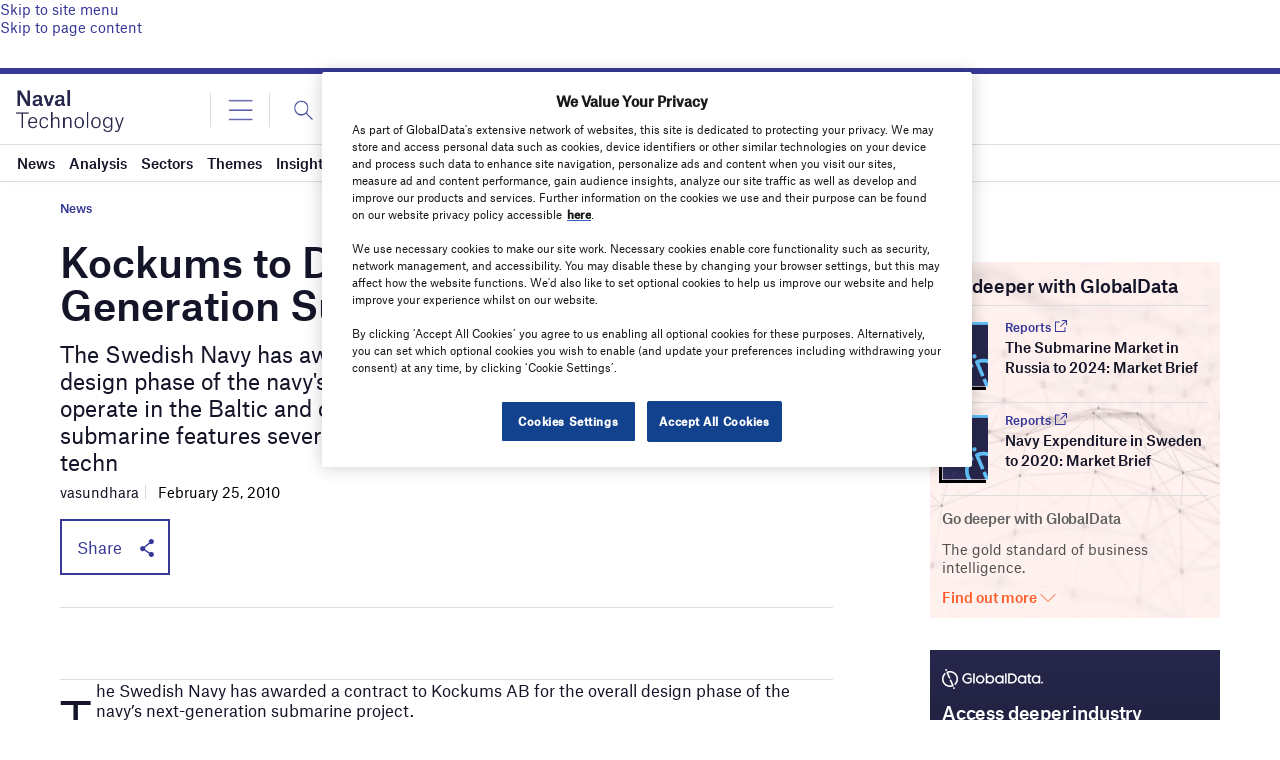

--- FILE ---
content_type: text/html; charset=utf-8
request_url: https://www.google.com/recaptcha/api2/anchor?ar=1&k=6LcqBjQUAAAAAOm0OoVcGhdeuwRaYeG44rfzGqtv&co=aHR0cHM6Ly93d3cubmF2YWwtdGVjaG5vbG9neS5jb206NDQz&hl=en&v=PoyoqOPhxBO7pBk68S4YbpHZ&size=normal&anchor-ms=20000&execute-ms=30000&cb=mcca90de1zbi
body_size: 49380
content:
<!DOCTYPE HTML><html dir="ltr" lang="en"><head><meta http-equiv="Content-Type" content="text/html; charset=UTF-8">
<meta http-equiv="X-UA-Compatible" content="IE=edge">
<title>reCAPTCHA</title>
<style type="text/css">
/* cyrillic-ext */
@font-face {
  font-family: 'Roboto';
  font-style: normal;
  font-weight: 400;
  font-stretch: 100%;
  src: url(//fonts.gstatic.com/s/roboto/v48/KFO7CnqEu92Fr1ME7kSn66aGLdTylUAMa3GUBHMdazTgWw.woff2) format('woff2');
  unicode-range: U+0460-052F, U+1C80-1C8A, U+20B4, U+2DE0-2DFF, U+A640-A69F, U+FE2E-FE2F;
}
/* cyrillic */
@font-face {
  font-family: 'Roboto';
  font-style: normal;
  font-weight: 400;
  font-stretch: 100%;
  src: url(//fonts.gstatic.com/s/roboto/v48/KFO7CnqEu92Fr1ME7kSn66aGLdTylUAMa3iUBHMdazTgWw.woff2) format('woff2');
  unicode-range: U+0301, U+0400-045F, U+0490-0491, U+04B0-04B1, U+2116;
}
/* greek-ext */
@font-face {
  font-family: 'Roboto';
  font-style: normal;
  font-weight: 400;
  font-stretch: 100%;
  src: url(//fonts.gstatic.com/s/roboto/v48/KFO7CnqEu92Fr1ME7kSn66aGLdTylUAMa3CUBHMdazTgWw.woff2) format('woff2');
  unicode-range: U+1F00-1FFF;
}
/* greek */
@font-face {
  font-family: 'Roboto';
  font-style: normal;
  font-weight: 400;
  font-stretch: 100%;
  src: url(//fonts.gstatic.com/s/roboto/v48/KFO7CnqEu92Fr1ME7kSn66aGLdTylUAMa3-UBHMdazTgWw.woff2) format('woff2');
  unicode-range: U+0370-0377, U+037A-037F, U+0384-038A, U+038C, U+038E-03A1, U+03A3-03FF;
}
/* math */
@font-face {
  font-family: 'Roboto';
  font-style: normal;
  font-weight: 400;
  font-stretch: 100%;
  src: url(//fonts.gstatic.com/s/roboto/v48/KFO7CnqEu92Fr1ME7kSn66aGLdTylUAMawCUBHMdazTgWw.woff2) format('woff2');
  unicode-range: U+0302-0303, U+0305, U+0307-0308, U+0310, U+0312, U+0315, U+031A, U+0326-0327, U+032C, U+032F-0330, U+0332-0333, U+0338, U+033A, U+0346, U+034D, U+0391-03A1, U+03A3-03A9, U+03B1-03C9, U+03D1, U+03D5-03D6, U+03F0-03F1, U+03F4-03F5, U+2016-2017, U+2034-2038, U+203C, U+2040, U+2043, U+2047, U+2050, U+2057, U+205F, U+2070-2071, U+2074-208E, U+2090-209C, U+20D0-20DC, U+20E1, U+20E5-20EF, U+2100-2112, U+2114-2115, U+2117-2121, U+2123-214F, U+2190, U+2192, U+2194-21AE, U+21B0-21E5, U+21F1-21F2, U+21F4-2211, U+2213-2214, U+2216-22FF, U+2308-230B, U+2310, U+2319, U+231C-2321, U+2336-237A, U+237C, U+2395, U+239B-23B7, U+23D0, U+23DC-23E1, U+2474-2475, U+25AF, U+25B3, U+25B7, U+25BD, U+25C1, U+25CA, U+25CC, U+25FB, U+266D-266F, U+27C0-27FF, U+2900-2AFF, U+2B0E-2B11, U+2B30-2B4C, U+2BFE, U+3030, U+FF5B, U+FF5D, U+1D400-1D7FF, U+1EE00-1EEFF;
}
/* symbols */
@font-face {
  font-family: 'Roboto';
  font-style: normal;
  font-weight: 400;
  font-stretch: 100%;
  src: url(//fonts.gstatic.com/s/roboto/v48/KFO7CnqEu92Fr1ME7kSn66aGLdTylUAMaxKUBHMdazTgWw.woff2) format('woff2');
  unicode-range: U+0001-000C, U+000E-001F, U+007F-009F, U+20DD-20E0, U+20E2-20E4, U+2150-218F, U+2190, U+2192, U+2194-2199, U+21AF, U+21E6-21F0, U+21F3, U+2218-2219, U+2299, U+22C4-22C6, U+2300-243F, U+2440-244A, U+2460-24FF, U+25A0-27BF, U+2800-28FF, U+2921-2922, U+2981, U+29BF, U+29EB, U+2B00-2BFF, U+4DC0-4DFF, U+FFF9-FFFB, U+10140-1018E, U+10190-1019C, U+101A0, U+101D0-101FD, U+102E0-102FB, U+10E60-10E7E, U+1D2C0-1D2D3, U+1D2E0-1D37F, U+1F000-1F0FF, U+1F100-1F1AD, U+1F1E6-1F1FF, U+1F30D-1F30F, U+1F315, U+1F31C, U+1F31E, U+1F320-1F32C, U+1F336, U+1F378, U+1F37D, U+1F382, U+1F393-1F39F, U+1F3A7-1F3A8, U+1F3AC-1F3AF, U+1F3C2, U+1F3C4-1F3C6, U+1F3CA-1F3CE, U+1F3D4-1F3E0, U+1F3ED, U+1F3F1-1F3F3, U+1F3F5-1F3F7, U+1F408, U+1F415, U+1F41F, U+1F426, U+1F43F, U+1F441-1F442, U+1F444, U+1F446-1F449, U+1F44C-1F44E, U+1F453, U+1F46A, U+1F47D, U+1F4A3, U+1F4B0, U+1F4B3, U+1F4B9, U+1F4BB, U+1F4BF, U+1F4C8-1F4CB, U+1F4D6, U+1F4DA, U+1F4DF, U+1F4E3-1F4E6, U+1F4EA-1F4ED, U+1F4F7, U+1F4F9-1F4FB, U+1F4FD-1F4FE, U+1F503, U+1F507-1F50B, U+1F50D, U+1F512-1F513, U+1F53E-1F54A, U+1F54F-1F5FA, U+1F610, U+1F650-1F67F, U+1F687, U+1F68D, U+1F691, U+1F694, U+1F698, U+1F6AD, U+1F6B2, U+1F6B9-1F6BA, U+1F6BC, U+1F6C6-1F6CF, U+1F6D3-1F6D7, U+1F6E0-1F6EA, U+1F6F0-1F6F3, U+1F6F7-1F6FC, U+1F700-1F7FF, U+1F800-1F80B, U+1F810-1F847, U+1F850-1F859, U+1F860-1F887, U+1F890-1F8AD, U+1F8B0-1F8BB, U+1F8C0-1F8C1, U+1F900-1F90B, U+1F93B, U+1F946, U+1F984, U+1F996, U+1F9E9, U+1FA00-1FA6F, U+1FA70-1FA7C, U+1FA80-1FA89, U+1FA8F-1FAC6, U+1FACE-1FADC, U+1FADF-1FAE9, U+1FAF0-1FAF8, U+1FB00-1FBFF;
}
/* vietnamese */
@font-face {
  font-family: 'Roboto';
  font-style: normal;
  font-weight: 400;
  font-stretch: 100%;
  src: url(//fonts.gstatic.com/s/roboto/v48/KFO7CnqEu92Fr1ME7kSn66aGLdTylUAMa3OUBHMdazTgWw.woff2) format('woff2');
  unicode-range: U+0102-0103, U+0110-0111, U+0128-0129, U+0168-0169, U+01A0-01A1, U+01AF-01B0, U+0300-0301, U+0303-0304, U+0308-0309, U+0323, U+0329, U+1EA0-1EF9, U+20AB;
}
/* latin-ext */
@font-face {
  font-family: 'Roboto';
  font-style: normal;
  font-weight: 400;
  font-stretch: 100%;
  src: url(//fonts.gstatic.com/s/roboto/v48/KFO7CnqEu92Fr1ME7kSn66aGLdTylUAMa3KUBHMdazTgWw.woff2) format('woff2');
  unicode-range: U+0100-02BA, U+02BD-02C5, U+02C7-02CC, U+02CE-02D7, U+02DD-02FF, U+0304, U+0308, U+0329, U+1D00-1DBF, U+1E00-1E9F, U+1EF2-1EFF, U+2020, U+20A0-20AB, U+20AD-20C0, U+2113, U+2C60-2C7F, U+A720-A7FF;
}
/* latin */
@font-face {
  font-family: 'Roboto';
  font-style: normal;
  font-weight: 400;
  font-stretch: 100%;
  src: url(//fonts.gstatic.com/s/roboto/v48/KFO7CnqEu92Fr1ME7kSn66aGLdTylUAMa3yUBHMdazQ.woff2) format('woff2');
  unicode-range: U+0000-00FF, U+0131, U+0152-0153, U+02BB-02BC, U+02C6, U+02DA, U+02DC, U+0304, U+0308, U+0329, U+2000-206F, U+20AC, U+2122, U+2191, U+2193, U+2212, U+2215, U+FEFF, U+FFFD;
}
/* cyrillic-ext */
@font-face {
  font-family: 'Roboto';
  font-style: normal;
  font-weight: 500;
  font-stretch: 100%;
  src: url(//fonts.gstatic.com/s/roboto/v48/KFO7CnqEu92Fr1ME7kSn66aGLdTylUAMa3GUBHMdazTgWw.woff2) format('woff2');
  unicode-range: U+0460-052F, U+1C80-1C8A, U+20B4, U+2DE0-2DFF, U+A640-A69F, U+FE2E-FE2F;
}
/* cyrillic */
@font-face {
  font-family: 'Roboto';
  font-style: normal;
  font-weight: 500;
  font-stretch: 100%;
  src: url(//fonts.gstatic.com/s/roboto/v48/KFO7CnqEu92Fr1ME7kSn66aGLdTylUAMa3iUBHMdazTgWw.woff2) format('woff2');
  unicode-range: U+0301, U+0400-045F, U+0490-0491, U+04B0-04B1, U+2116;
}
/* greek-ext */
@font-face {
  font-family: 'Roboto';
  font-style: normal;
  font-weight: 500;
  font-stretch: 100%;
  src: url(//fonts.gstatic.com/s/roboto/v48/KFO7CnqEu92Fr1ME7kSn66aGLdTylUAMa3CUBHMdazTgWw.woff2) format('woff2');
  unicode-range: U+1F00-1FFF;
}
/* greek */
@font-face {
  font-family: 'Roboto';
  font-style: normal;
  font-weight: 500;
  font-stretch: 100%;
  src: url(//fonts.gstatic.com/s/roboto/v48/KFO7CnqEu92Fr1ME7kSn66aGLdTylUAMa3-UBHMdazTgWw.woff2) format('woff2');
  unicode-range: U+0370-0377, U+037A-037F, U+0384-038A, U+038C, U+038E-03A1, U+03A3-03FF;
}
/* math */
@font-face {
  font-family: 'Roboto';
  font-style: normal;
  font-weight: 500;
  font-stretch: 100%;
  src: url(//fonts.gstatic.com/s/roboto/v48/KFO7CnqEu92Fr1ME7kSn66aGLdTylUAMawCUBHMdazTgWw.woff2) format('woff2');
  unicode-range: U+0302-0303, U+0305, U+0307-0308, U+0310, U+0312, U+0315, U+031A, U+0326-0327, U+032C, U+032F-0330, U+0332-0333, U+0338, U+033A, U+0346, U+034D, U+0391-03A1, U+03A3-03A9, U+03B1-03C9, U+03D1, U+03D5-03D6, U+03F0-03F1, U+03F4-03F5, U+2016-2017, U+2034-2038, U+203C, U+2040, U+2043, U+2047, U+2050, U+2057, U+205F, U+2070-2071, U+2074-208E, U+2090-209C, U+20D0-20DC, U+20E1, U+20E5-20EF, U+2100-2112, U+2114-2115, U+2117-2121, U+2123-214F, U+2190, U+2192, U+2194-21AE, U+21B0-21E5, U+21F1-21F2, U+21F4-2211, U+2213-2214, U+2216-22FF, U+2308-230B, U+2310, U+2319, U+231C-2321, U+2336-237A, U+237C, U+2395, U+239B-23B7, U+23D0, U+23DC-23E1, U+2474-2475, U+25AF, U+25B3, U+25B7, U+25BD, U+25C1, U+25CA, U+25CC, U+25FB, U+266D-266F, U+27C0-27FF, U+2900-2AFF, U+2B0E-2B11, U+2B30-2B4C, U+2BFE, U+3030, U+FF5B, U+FF5D, U+1D400-1D7FF, U+1EE00-1EEFF;
}
/* symbols */
@font-face {
  font-family: 'Roboto';
  font-style: normal;
  font-weight: 500;
  font-stretch: 100%;
  src: url(//fonts.gstatic.com/s/roboto/v48/KFO7CnqEu92Fr1ME7kSn66aGLdTylUAMaxKUBHMdazTgWw.woff2) format('woff2');
  unicode-range: U+0001-000C, U+000E-001F, U+007F-009F, U+20DD-20E0, U+20E2-20E4, U+2150-218F, U+2190, U+2192, U+2194-2199, U+21AF, U+21E6-21F0, U+21F3, U+2218-2219, U+2299, U+22C4-22C6, U+2300-243F, U+2440-244A, U+2460-24FF, U+25A0-27BF, U+2800-28FF, U+2921-2922, U+2981, U+29BF, U+29EB, U+2B00-2BFF, U+4DC0-4DFF, U+FFF9-FFFB, U+10140-1018E, U+10190-1019C, U+101A0, U+101D0-101FD, U+102E0-102FB, U+10E60-10E7E, U+1D2C0-1D2D3, U+1D2E0-1D37F, U+1F000-1F0FF, U+1F100-1F1AD, U+1F1E6-1F1FF, U+1F30D-1F30F, U+1F315, U+1F31C, U+1F31E, U+1F320-1F32C, U+1F336, U+1F378, U+1F37D, U+1F382, U+1F393-1F39F, U+1F3A7-1F3A8, U+1F3AC-1F3AF, U+1F3C2, U+1F3C4-1F3C6, U+1F3CA-1F3CE, U+1F3D4-1F3E0, U+1F3ED, U+1F3F1-1F3F3, U+1F3F5-1F3F7, U+1F408, U+1F415, U+1F41F, U+1F426, U+1F43F, U+1F441-1F442, U+1F444, U+1F446-1F449, U+1F44C-1F44E, U+1F453, U+1F46A, U+1F47D, U+1F4A3, U+1F4B0, U+1F4B3, U+1F4B9, U+1F4BB, U+1F4BF, U+1F4C8-1F4CB, U+1F4D6, U+1F4DA, U+1F4DF, U+1F4E3-1F4E6, U+1F4EA-1F4ED, U+1F4F7, U+1F4F9-1F4FB, U+1F4FD-1F4FE, U+1F503, U+1F507-1F50B, U+1F50D, U+1F512-1F513, U+1F53E-1F54A, U+1F54F-1F5FA, U+1F610, U+1F650-1F67F, U+1F687, U+1F68D, U+1F691, U+1F694, U+1F698, U+1F6AD, U+1F6B2, U+1F6B9-1F6BA, U+1F6BC, U+1F6C6-1F6CF, U+1F6D3-1F6D7, U+1F6E0-1F6EA, U+1F6F0-1F6F3, U+1F6F7-1F6FC, U+1F700-1F7FF, U+1F800-1F80B, U+1F810-1F847, U+1F850-1F859, U+1F860-1F887, U+1F890-1F8AD, U+1F8B0-1F8BB, U+1F8C0-1F8C1, U+1F900-1F90B, U+1F93B, U+1F946, U+1F984, U+1F996, U+1F9E9, U+1FA00-1FA6F, U+1FA70-1FA7C, U+1FA80-1FA89, U+1FA8F-1FAC6, U+1FACE-1FADC, U+1FADF-1FAE9, U+1FAF0-1FAF8, U+1FB00-1FBFF;
}
/* vietnamese */
@font-face {
  font-family: 'Roboto';
  font-style: normal;
  font-weight: 500;
  font-stretch: 100%;
  src: url(//fonts.gstatic.com/s/roboto/v48/KFO7CnqEu92Fr1ME7kSn66aGLdTylUAMa3OUBHMdazTgWw.woff2) format('woff2');
  unicode-range: U+0102-0103, U+0110-0111, U+0128-0129, U+0168-0169, U+01A0-01A1, U+01AF-01B0, U+0300-0301, U+0303-0304, U+0308-0309, U+0323, U+0329, U+1EA0-1EF9, U+20AB;
}
/* latin-ext */
@font-face {
  font-family: 'Roboto';
  font-style: normal;
  font-weight: 500;
  font-stretch: 100%;
  src: url(//fonts.gstatic.com/s/roboto/v48/KFO7CnqEu92Fr1ME7kSn66aGLdTylUAMa3KUBHMdazTgWw.woff2) format('woff2');
  unicode-range: U+0100-02BA, U+02BD-02C5, U+02C7-02CC, U+02CE-02D7, U+02DD-02FF, U+0304, U+0308, U+0329, U+1D00-1DBF, U+1E00-1E9F, U+1EF2-1EFF, U+2020, U+20A0-20AB, U+20AD-20C0, U+2113, U+2C60-2C7F, U+A720-A7FF;
}
/* latin */
@font-face {
  font-family: 'Roboto';
  font-style: normal;
  font-weight: 500;
  font-stretch: 100%;
  src: url(//fonts.gstatic.com/s/roboto/v48/KFO7CnqEu92Fr1ME7kSn66aGLdTylUAMa3yUBHMdazQ.woff2) format('woff2');
  unicode-range: U+0000-00FF, U+0131, U+0152-0153, U+02BB-02BC, U+02C6, U+02DA, U+02DC, U+0304, U+0308, U+0329, U+2000-206F, U+20AC, U+2122, U+2191, U+2193, U+2212, U+2215, U+FEFF, U+FFFD;
}
/* cyrillic-ext */
@font-face {
  font-family: 'Roboto';
  font-style: normal;
  font-weight: 900;
  font-stretch: 100%;
  src: url(//fonts.gstatic.com/s/roboto/v48/KFO7CnqEu92Fr1ME7kSn66aGLdTylUAMa3GUBHMdazTgWw.woff2) format('woff2');
  unicode-range: U+0460-052F, U+1C80-1C8A, U+20B4, U+2DE0-2DFF, U+A640-A69F, U+FE2E-FE2F;
}
/* cyrillic */
@font-face {
  font-family: 'Roboto';
  font-style: normal;
  font-weight: 900;
  font-stretch: 100%;
  src: url(//fonts.gstatic.com/s/roboto/v48/KFO7CnqEu92Fr1ME7kSn66aGLdTylUAMa3iUBHMdazTgWw.woff2) format('woff2');
  unicode-range: U+0301, U+0400-045F, U+0490-0491, U+04B0-04B1, U+2116;
}
/* greek-ext */
@font-face {
  font-family: 'Roboto';
  font-style: normal;
  font-weight: 900;
  font-stretch: 100%;
  src: url(//fonts.gstatic.com/s/roboto/v48/KFO7CnqEu92Fr1ME7kSn66aGLdTylUAMa3CUBHMdazTgWw.woff2) format('woff2');
  unicode-range: U+1F00-1FFF;
}
/* greek */
@font-face {
  font-family: 'Roboto';
  font-style: normal;
  font-weight: 900;
  font-stretch: 100%;
  src: url(//fonts.gstatic.com/s/roboto/v48/KFO7CnqEu92Fr1ME7kSn66aGLdTylUAMa3-UBHMdazTgWw.woff2) format('woff2');
  unicode-range: U+0370-0377, U+037A-037F, U+0384-038A, U+038C, U+038E-03A1, U+03A3-03FF;
}
/* math */
@font-face {
  font-family: 'Roboto';
  font-style: normal;
  font-weight: 900;
  font-stretch: 100%;
  src: url(//fonts.gstatic.com/s/roboto/v48/KFO7CnqEu92Fr1ME7kSn66aGLdTylUAMawCUBHMdazTgWw.woff2) format('woff2');
  unicode-range: U+0302-0303, U+0305, U+0307-0308, U+0310, U+0312, U+0315, U+031A, U+0326-0327, U+032C, U+032F-0330, U+0332-0333, U+0338, U+033A, U+0346, U+034D, U+0391-03A1, U+03A3-03A9, U+03B1-03C9, U+03D1, U+03D5-03D6, U+03F0-03F1, U+03F4-03F5, U+2016-2017, U+2034-2038, U+203C, U+2040, U+2043, U+2047, U+2050, U+2057, U+205F, U+2070-2071, U+2074-208E, U+2090-209C, U+20D0-20DC, U+20E1, U+20E5-20EF, U+2100-2112, U+2114-2115, U+2117-2121, U+2123-214F, U+2190, U+2192, U+2194-21AE, U+21B0-21E5, U+21F1-21F2, U+21F4-2211, U+2213-2214, U+2216-22FF, U+2308-230B, U+2310, U+2319, U+231C-2321, U+2336-237A, U+237C, U+2395, U+239B-23B7, U+23D0, U+23DC-23E1, U+2474-2475, U+25AF, U+25B3, U+25B7, U+25BD, U+25C1, U+25CA, U+25CC, U+25FB, U+266D-266F, U+27C0-27FF, U+2900-2AFF, U+2B0E-2B11, U+2B30-2B4C, U+2BFE, U+3030, U+FF5B, U+FF5D, U+1D400-1D7FF, U+1EE00-1EEFF;
}
/* symbols */
@font-face {
  font-family: 'Roboto';
  font-style: normal;
  font-weight: 900;
  font-stretch: 100%;
  src: url(//fonts.gstatic.com/s/roboto/v48/KFO7CnqEu92Fr1ME7kSn66aGLdTylUAMaxKUBHMdazTgWw.woff2) format('woff2');
  unicode-range: U+0001-000C, U+000E-001F, U+007F-009F, U+20DD-20E0, U+20E2-20E4, U+2150-218F, U+2190, U+2192, U+2194-2199, U+21AF, U+21E6-21F0, U+21F3, U+2218-2219, U+2299, U+22C4-22C6, U+2300-243F, U+2440-244A, U+2460-24FF, U+25A0-27BF, U+2800-28FF, U+2921-2922, U+2981, U+29BF, U+29EB, U+2B00-2BFF, U+4DC0-4DFF, U+FFF9-FFFB, U+10140-1018E, U+10190-1019C, U+101A0, U+101D0-101FD, U+102E0-102FB, U+10E60-10E7E, U+1D2C0-1D2D3, U+1D2E0-1D37F, U+1F000-1F0FF, U+1F100-1F1AD, U+1F1E6-1F1FF, U+1F30D-1F30F, U+1F315, U+1F31C, U+1F31E, U+1F320-1F32C, U+1F336, U+1F378, U+1F37D, U+1F382, U+1F393-1F39F, U+1F3A7-1F3A8, U+1F3AC-1F3AF, U+1F3C2, U+1F3C4-1F3C6, U+1F3CA-1F3CE, U+1F3D4-1F3E0, U+1F3ED, U+1F3F1-1F3F3, U+1F3F5-1F3F7, U+1F408, U+1F415, U+1F41F, U+1F426, U+1F43F, U+1F441-1F442, U+1F444, U+1F446-1F449, U+1F44C-1F44E, U+1F453, U+1F46A, U+1F47D, U+1F4A3, U+1F4B0, U+1F4B3, U+1F4B9, U+1F4BB, U+1F4BF, U+1F4C8-1F4CB, U+1F4D6, U+1F4DA, U+1F4DF, U+1F4E3-1F4E6, U+1F4EA-1F4ED, U+1F4F7, U+1F4F9-1F4FB, U+1F4FD-1F4FE, U+1F503, U+1F507-1F50B, U+1F50D, U+1F512-1F513, U+1F53E-1F54A, U+1F54F-1F5FA, U+1F610, U+1F650-1F67F, U+1F687, U+1F68D, U+1F691, U+1F694, U+1F698, U+1F6AD, U+1F6B2, U+1F6B9-1F6BA, U+1F6BC, U+1F6C6-1F6CF, U+1F6D3-1F6D7, U+1F6E0-1F6EA, U+1F6F0-1F6F3, U+1F6F7-1F6FC, U+1F700-1F7FF, U+1F800-1F80B, U+1F810-1F847, U+1F850-1F859, U+1F860-1F887, U+1F890-1F8AD, U+1F8B0-1F8BB, U+1F8C0-1F8C1, U+1F900-1F90B, U+1F93B, U+1F946, U+1F984, U+1F996, U+1F9E9, U+1FA00-1FA6F, U+1FA70-1FA7C, U+1FA80-1FA89, U+1FA8F-1FAC6, U+1FACE-1FADC, U+1FADF-1FAE9, U+1FAF0-1FAF8, U+1FB00-1FBFF;
}
/* vietnamese */
@font-face {
  font-family: 'Roboto';
  font-style: normal;
  font-weight: 900;
  font-stretch: 100%;
  src: url(//fonts.gstatic.com/s/roboto/v48/KFO7CnqEu92Fr1ME7kSn66aGLdTylUAMa3OUBHMdazTgWw.woff2) format('woff2');
  unicode-range: U+0102-0103, U+0110-0111, U+0128-0129, U+0168-0169, U+01A0-01A1, U+01AF-01B0, U+0300-0301, U+0303-0304, U+0308-0309, U+0323, U+0329, U+1EA0-1EF9, U+20AB;
}
/* latin-ext */
@font-face {
  font-family: 'Roboto';
  font-style: normal;
  font-weight: 900;
  font-stretch: 100%;
  src: url(//fonts.gstatic.com/s/roboto/v48/KFO7CnqEu92Fr1ME7kSn66aGLdTylUAMa3KUBHMdazTgWw.woff2) format('woff2');
  unicode-range: U+0100-02BA, U+02BD-02C5, U+02C7-02CC, U+02CE-02D7, U+02DD-02FF, U+0304, U+0308, U+0329, U+1D00-1DBF, U+1E00-1E9F, U+1EF2-1EFF, U+2020, U+20A0-20AB, U+20AD-20C0, U+2113, U+2C60-2C7F, U+A720-A7FF;
}
/* latin */
@font-face {
  font-family: 'Roboto';
  font-style: normal;
  font-weight: 900;
  font-stretch: 100%;
  src: url(//fonts.gstatic.com/s/roboto/v48/KFO7CnqEu92Fr1ME7kSn66aGLdTylUAMa3yUBHMdazQ.woff2) format('woff2');
  unicode-range: U+0000-00FF, U+0131, U+0152-0153, U+02BB-02BC, U+02C6, U+02DA, U+02DC, U+0304, U+0308, U+0329, U+2000-206F, U+20AC, U+2122, U+2191, U+2193, U+2212, U+2215, U+FEFF, U+FFFD;
}

</style>
<link rel="stylesheet" type="text/css" href="https://www.gstatic.com/recaptcha/releases/PoyoqOPhxBO7pBk68S4YbpHZ/styles__ltr.css">
<script nonce="51OiSr37T5skslqkIkxqcg" type="text/javascript">window['__recaptcha_api'] = 'https://www.google.com/recaptcha/api2/';</script>
<script type="text/javascript" src="https://www.gstatic.com/recaptcha/releases/PoyoqOPhxBO7pBk68S4YbpHZ/recaptcha__en.js" nonce="51OiSr37T5skslqkIkxqcg">
      
    </script></head>
<body><div id="rc-anchor-alert" class="rc-anchor-alert"></div>
<input type="hidden" id="recaptcha-token" value="[base64]">
<script type="text/javascript" nonce="51OiSr37T5skslqkIkxqcg">
      recaptcha.anchor.Main.init("[\x22ainput\x22,[\x22bgdata\x22,\x22\x22,\[base64]/[base64]/[base64]/[base64]/[base64]/UltsKytdPUU6KEU8MjA0OD9SW2wrK109RT4+NnwxOTI6KChFJjY0NTEyKT09NTUyOTYmJk0rMTxjLmxlbmd0aCYmKGMuY2hhckNvZGVBdChNKzEpJjY0NTEyKT09NTYzMjA/[base64]/[base64]/[base64]/[base64]/[base64]/[base64]/[base64]\x22,\[base64]\x22,\[base64]/DjMO/w4Epw4rDuMKUw4NYbkfDqMKPIwHCrsK0wq50SCxPw7N1PsOnw5DCmMOSH1QMwq4RdsOywodtCRtQw6ZpUV3DssKpaSXDhmMMY8OLwrrCjMOtw53DqMOGw5lsw5nDqcKmwoxCw6vDr8Ozwo7CscOFRhgDw6zCkMOxw4HDhzwfChdww5/DssOEBH/[base64]/CnEzCqcKGCH3Do8OJKUh1R0cBJsK1wqfDpUfCncO2w53DmH/DmcOicQfDhwB3wpl/w75RwpLCjsKcwrkaBMKFTBfCgj/CnjzChhDDj2crw4/DncKIJCIgw5cZbMOMwp40c8OEVXh3fcOwM8OVeMOawoDCjG3CkEg+AsOeJRjCh8K6wobDr092wqptHMO4I8OPw7LDgQB8w4PDom5Ww6PCksKiwqDDqcOUwq3CjXfDijZXw6HCqRHCs8K9OFgRw6bDvsKLLlrCjcKZw5UkGVrDrkXCvsKhwqLCnQE/wqPCjzbCusOhw7AawoAXw4DDkA0OPcK1w6jDn18zC8OPZMKFOR7Dj8KsVjzCtMKdw7M7wr4OIxHCt8OLwrMvRMOxwr4vRsOdVcOgCcO4PSZ/w5EFwpFPw4vDl2vDiDvCosOPwrbCr8KhOsK1w4XCphnDqsO8QcOXYXUrGxsKJMKRwr7CqBwJw4bCrEnCoC3CqBt/wrLDr8KCw6dVMmstw77ChEHDnMKGHFw+w6Ruf8KRw5wcwrJxw7/DhFHDgERmw4Uzwps5w5XDj8Orwq/Dl8KOw48dKcKCw5HCoT7DisOFV0PCtX7CtcO9EQ3CqcK5al3CgsOtwp0SGjoWwojDuHA7dMOtScOSwr/CryPCmcKbc8Oywp/DkxlnCQTCsxvDqMK0wo1CwqjCucOAwqLDvwDDmMKcw5TCjitwwojCkjDDoMK2KwgVLTbDvMOYUw/Di8Knw6IGw5jClmkkw7dsw4zCujXCssOAw7LCosOzFsOgBMOuNsODS8K2w698RsOdw6/Dt004dMOoP8K/VsO7LcKSDSDCnMKUwpQIeyjCqQ7Dm8Ozw73Cl2gvw716wonDqDPCrV0BwpnDj8Kew5DDrh1Gw4lqPMKBG8OxwrVgVMK8HGMNw7PDmjvDnsKowqECAcKeOQ0wwoACwqsOWzzConJFw6QAw7x/w6HClyLCjVl+w7vDslo6FnzCo2ROwpfCmkLDgknDlsKScF41w7zDkivDpCnDjcKSwqbCksKSw7xHwohcK2DDizxpw47ClMKbPMK4wpnDj8KMwpE2LcO+AsKqw7VMw680VTJ5E03Dt8KCw4jDizHCuVLCp2HDuFQOZlQhby/CncKHQWE7wrvCmMKIwpBDCcORwrJJSiLCiFYvw4jDjsOXw67DmBMeVSfCuEUqwpwlDcOuwqfClSXDvMOaw4QEwrlJw71hw7xewp3DhMORw5DCjMOlL8KAw6dBw5PCiCAbTMO1GsKQw7/DnMKVwrHDqsK9TsKhw5zCigV1wpVPwrtIZjrDk0fDmDBxJBYIw5QBAMO4LMKqw45JFMKEa8OWalpJw7PCr8OYw4rDj1LDpCjDlGhsw7Vewp5Swq/Cjy1fwrDCmBY6OsKawrlKwpbCq8Kbw4oCwot/BsKwQxfDt0h9YsK0Chx5wrHCqcKwPsKPC1Byw68cO8OPMsKQw4Z6w5zCjcOZThgZw6g5wofChw/CnMOyccOpHQnDlMO6wooMw5w2w6vDsErDkU8ww7Y0M2TDvwEROMOgwpfDv0o9wrfCj8OBZmkrw6fCncO0w4bCvsOqawcSwr8owoDDrxIbU1HDt0zCp8OWworCoRtyHcKkWsOUwoLClyjCh0zCnsOxBU4Uwq56K17CmMO/csOIwqzDtmrCg8O7w4l9EAJBw5LCrcKlw6obwoDCon3DhibChGErw63CssKYw6vDtsOBw6XCmX4dwrJvZcKaMjTCvjrDvFkEwo50B3UHVcKfwpdKXWQQfU7CpQLCmMKGBMKdc2bDtj41w7Jgw4HCtXRgw5I4Zh/CqMK4wqNaw6rCicOcT2IbwrDDiMKMw5hOCMOTw5Bmw7LDjcO+wpQKw7Z6w5LCoMORWzzDoDXCn8ObS0Z6wp5PBUrDvMKYPMKPw7FXw61Sw4nDn8KVw71awonCjsOmw5HCo2ZUbzfCr8K6wrvDjkpIw6VbwpLCv2JXwrHClH/DosKUw45zw7/DpcOGwoUgRsOmOsO9wqPDhsK9wod6fUYYw65Iw6vDuSzCoi4raB4yGFnCnsKpT8KVwolxK8OJfcKnYRliQMOSNTULwrhiw7MjT8KcfcOFwozCmFDChgspOsK2wp/DmzU6VsKeVMOoSHESw6HDu8OwMHnDlcKsw6IDRBbDq8K8w59Le8KfQCDDqWVfwoBYwpzDisO1fcO/[base64]/CjD47Jn7CicONwqlwByMLw5pmw78PQsKKw5bCvWgJw7ZcPyTDjMKMw4pjw4zDmsKVY8KgVg5YIgtFV8OywqvCv8KuXTw8w6Nbw7LDgcOtwpULw4/DsWcKw57CrTfCrVDCt8Kow7guw6LCjMOBw7Uuw73DvcO/w7PDscO6RcOZA0TDlRcjwq/[base64]/DpGfCuMOhPsKTw6k+YxV5wpY8ERsQwo/CvsOPw6nCjMKnw4PDpsKqwrgMPcO9wp7CocODw5wHShXDoHAQMn1hwpwqwpt3w7LCkUrDnTg5AADDkMOeVlfClR3DksK+FjnCnsKSw7bDuMKDIUFoG3J0AsKew4wJJizChnoPw6TDh1p1w4ovwobDjcOhIMO+w5TDhMKqGlTCucOnB8KzwqBdwq/Cn8KoBWTDmUEWw4jDo2YoZ8KMEk9Nw5jCtcO3wo/Cj8KSCinDuz0PdsOCC8KLN8O9w6I/WDXDmMOWwqfDg8OqwojDiMOSw40vT8Kpw5bDh8KpYwvDv8OWZ8Odw50mwpLDuMKWwoJBHcOJRMKpwrIGwo7CssKFTyXDnsK9wqXCvkUvwqZCZMOvw6c2AyvDgcKJOhxHw4rDgnlDwq3DnnDCrA/DlDLCgzt5wrHDncOfwqLCpMO2w71yYsOue8OISMKcG3/[base64]/D8KNS8OWwrnCncOyP2BowqIvUMOVHcKPw5/CjUxkCcKfwrdtOgYhLMO3w5PChHPDssOLwr7DssKNw7DDvsK9D8OKGm4rQxbDuMOhwq9WOMORw4HDlmvCncKfwpjChsKqw67Cq8KYw7nChcO4wokww65Fwo3CvsK5WkHDtsKJCzBOw58QRxY0w73DnXzCkFDDr8Oew5QrWFbCkiJkw7XCqEHDnMKBMcKbOMKFdT/Dg8KkdnfDm3IGVsK/dcOVw6Ajw6tvNTNTw41+w60da8OoDcKBwq5iGMORw5XCpcKtDyJyw4plw6XDghdZw63CrMKPGy3CncKew7o8YMOoCsKDw5DDqcO2GMKVQyYMwrwODMO1ZsK6w4rDkyhJwqZLRh0Ywr3CsMKSIMOTw4VbwoTDqsOzwrHDnyZYKsKeacOXGzXDu3DCm8OXwrvDg8K/wrfDl8OhNWNCwrd/RSt0Z8O8dCDCucOGVcKrR8KWw77CtjLDhAUxw4RLw4RbwqrDuGZCIMOxwqvDkHZww71ZLcKRwrjCvMObw4lUEcKjITFswq/[base64]/[base64]/IEkBw6LDpsOUw53DrEEZXMKTfn7CmMOETMKWfEzCrsO0wq8+HsOjYcKAw7I2bcO6bcKVw4Itw5NawrPDkcOVwoHCmy/[base64]/DvcKFQsOGUcONbcOaeDPDpUB8wpRAb8OfOTF7YVdcwqTCncKEMjvDj8Kkw4/DkcOLV3s9VSjDgMOoWsO5dRIeGG9twpzCmjgww6zDuMO0WBMqw6zCssK3wr5Hw4EBw5XCpEhuw7AtNihUw4bDpMKcwofCjULDmg1rdcK1KsOLwo/[base64]/Dt8OrPMO5BsKpwrBhPDR0wpPDiUwhM8O8wq/[base64]/CvXLDgCXCmxvDpcOxwpVzw6DClcKcwrtJwrJswqQpw4UMw7jDk8KRQxTDrhLCliHChMOHR8OgQsK5EcO/Z8KcLsOfNSBTXA7CvMKJTcOcwrEhawFqIcOywqIGDcO1O8O8PsOgwpTDrMOWw4g3Q8OsOjnDqRLDpk3CiGTCvhAfwqINWFYhU8Kiwr/[base64]/CnUnCgxUtw4XDkcKkwrl8bsK5DwYsIMKIw7Ntw6TCnMOMQcKrZzwmwpLDuWXCrXEmK2TDicOkwrs8woNWwpbDn2/Cs8O9PMOpwrB9HsOBLsKSwqXDtXE1FsONbXnDuRTCtG9pH8Oow6rCq2oJeMKHwpFvKcOSchHCvsKHH8KJZcOMLg3CrcOXFMOSG1IoRDXDmsKYA8Kow45EHV41w4A5VMO6w7nCr8Oga8Kaw6xONHTCqFbCsW1/EMKULsOVwpPDjibDkcKLDcOVBXnCuMO/MUMWOCXChSnCt8OLw6rDsArDvEJ+wo9zfBl9E1FqUcKXwqfDoh3CrhbDtsOSw7Uuw51owq4wOMKHUcOOwrhqKSBOUQ/[base64]/CmX5NXx7DvsOBVsOnwp3DlMKFw4HCoMK/w6jCmVBYwoMEHsK3S8OSw6jCh244w7stVMKPCMO1w5fDrsO4wqhxF8KDwoc+GcKAXVR/w6DCjcOLwrfDuDZlV0tiYMK4wqLDgSsBw6YaXcOIwpxEQMKjw53DrGdUwq1Fwq9VwqwLwr3ChEPChsKQECXChhzDhsObJxnCh8K0XkDCv8OOIGgww73CjiXDh8OoXsK4ezHCpcOUw5LDmsK4w5/Do1Y6LnB6QcOxJlcIw6Y+ZMOLw4B4BzI4w53DozpSPjJ6w6LDosOqGMO8w4tXw5x1w5Q4wr/DnC9KJzJOLzR2GFjCpsOjXiYPInLDqEXDviDDrcOOF3ZIHW4nesKXwpzCn0dTPQZsw43CvsODL8O/w6EiQMOOEXk7MXDCiMKAAmvCuxtdFMKWw7nCnMOxCcOEFMKQchPCs8KFwoHCgQ/CrVR7TsO+wpXDkcKKw65Bw4kOw4HCmBbDvR5IL8KXwqnCkMKWLjJjWMKTw711woTDqVPCvcKJcF0Ow7Ywwrl+b8K9Th8wYMK5ccOtw7fDhi1iwo1LwoPDoGQdwqEiw6PDvcOtWMKOw6rDrDBjw6prBjE9w4nDgsK3w6fCisKsU0/DvH7Ck8KCOiE2KyDDgsKfIsO6Cx13ChofP0bDk8KPNn4zDHAmwqLDt3/DusKHwoxTw6jCgko8wr8ywrJzHVrCt8OhAcOawq7CnMKkVcOWVMOMHk5nGQ9dET59w6/Cu3TCuwkuNCHDtsKhGWvCq8KHJkvCgQA+ZsKkUS3DqcKhwqLDrWwaYsKKScOGwq8swqvCgsOsYzU+wp/CscOOw7UxTSnCucOzwo1Rw4XDncOPNMOrDiJ8w7/DpsOhw4VRw4XCrFnDvE86X8KMwrsmG2M9Q8KsW8OVwpLDscKHw6fDvcKKw6B1woPChsO5AsOhBcOndBDChMKxwrxIwrcPw40/[base64]/CjlRib8KUAMOqwovDlsKAwot/w7RIAcO4XTTCiAfDiEPCmcKvGsOxw4dNG8OLYsOAwpXCn8OkKMOMZsKOw5jCuVlyIMKTai7CmGrDtGfDvWI7w4oIAlXCoMOYwoDDuMOtMcKNB8KbVsKFfcOkP35Zw4MMWEk8wqfCoMOUcxrDlcKjMMOHwqIEwpsfcMO5wrbDisK5BMOVPgXDjsKZLQtNVW/Cv1Yew5EmwqXDtMK+PcKHdsKbwq1Twpo3N1JSPgTDo8OvwrXDscK5T24eCsO9NA0gw6ctNFt/KcOJYcOvBjTCtyLCpD9iwr/CknrDi0bCmWZyw51pRG4DF8K5D8KqKTsEAgdjIsO5wp7Dji/DksOjwpfDk2zCi8KTwpE+I1bCo8KCJsKAXktJw7hSwojCusKEwqLCisKSw71VWMKZwqU8VcOAGwZHe2/CqkbDlDvDscKewqrCgMKXwrTCoT5oCcOrbyHDlcKLw7kqCU7DggbDpFXCqMOJwpHDiMODwq1BCkTDr2zCqV06B8K3wrvCtTLCplbDrGtJIMKzwpEUDHsQdcOvwolNw4vCrsOWwoZdwrjDk3hiwqHCvzHDo8KhwrB0aE/Cug7DjHbCpjTDiMO4wocNwqfChGBdIMKLdSPDoDlvESrCtynDt8OIw6LCocKLwrTDoA/CkndCWMOqwqLDl8OsJsK4w7lrwoDDh8K7wqtxwrE4w6p0BMO7wq1XWsOjwrM0w7VeecKPw5RFw5rDinN9wpjCvcKPSG3CqxxBLljCtMKxfMOPw6XCksOZwoM/[base64]/[base64]/[base64]/IMOALcKPdHxIwobCmCo7LcKowofCr8KbOcOKw5bDp8OQGlYmdsKFL8OUwonDoFHDqcKILE3CmMOgFj/[base64]/DrsOWEcOpIXQMw57DpXzDqTjDpipnw4xScsO+wp3DmA1uwoh4wqtyWsKowqoFNHnDqAXDlcOlwpt2NMOOw49pw687wqxJw40Jwow6w4vDjsKMCx3DiF4iw5RrwrnDpVLCjnBWw4wZwpAgw6FzwqXCviR5ScKlYcOzw7/ChcOlw6wywq/DlMK2w5DDkFx0wpkkw47DvXzCuUjDl0TChlTCicOKw5nDscOPAVpjwq05wovDgFHCgMKIwr3Dkwd0DkbDrsOMAnIlJsKHfCI2wqfDvzPCs8KLCHnCg8KmKsKTw7zCmMOkw4fDv8KVwpnCqBdtwoshAcKow6w/wq8iw5/[base64]/DiiYnwq/CnApCwpbDm8Oswp/CpsKcf8OxwozCr3HCq3PCoWEiw5nCjW/DrMKxQWBGWcKjwoPDsiM+IgfDpsOIKsK2wpnDhBLDksOjGMOwIUAWUsO7a8KjeyFiG8OZM8K1wofCiMKuwqDDjy9Mw4N3w6DDsMOTCsOVd8KKD8KEO8O6YMKpw5HComDChk/DkWFoHsKMw5vCuMO/wqfDpMK1XMOowrXDgmdmAw/CniLDpR1wAsKOw73DkivDtUhsFsOpwq4/wr5rABbCoFM8dMKfwoXDmcOFw4FYVsKEB8K8wq1Xwok5w7LCksKBwpddY0DCvMKqwrs4woY0GcOKVsKaw5PDjSEkScOAK8Kgw5zDpcODbA8yw47DnyzDoS7CtSN0AhwqMkXDo8OONyI1wqfCllzCvT/CvsKZwoTDt8KgLinCnjrDhyUwSijCl1jDgEPDvcOnFBLCp8Kcw4LDpFhTw6xew4rCphDCn8OIMsOzw5bDsMOKwpnCrTNNw4/DiiYhw7HChsOQw5PCmmkowpPDvWzCqcOuNMO5wrrCnFJGwr9/eUzCocKswpgcwpFiUUVWw47DrBhawoAmw5bDsBoBAgpFw5EdwpvCsmQOw7t1w6/[base64]/wpxZa8Kdf8OLZMKqwpxbw4DDncKtw5NYw4dfHsKKw67ClH3DtxhKw5DCqcOCasKUwoluN1PCrgPCncKAEsOsBMOpKgTCpkk6TcKSw6LCp8Oiwo9Pw7DDpcKBJcOMJUJtH8KoFiprZ2XCnsKfw7gkw6rCqxnCqMKPIcKJwoI3bMKOw6XCsMK0fS/[base64]/DmX7CjsO0w5vDqsOjw64BYzcaw6jCmlrDh8OcIVwjOsO7VSkXw4XCgsKpwoXDmhVwwrYAw7BWw4LDqMKMDmoVw7zDlMKvUcKGw6YdLiLDvcKyHHAAwrFeZsK6w6DDnRXCiBbCq8OsRRDCs8K7w4TCp8OMSlbDjMOFwoAHPx/DmcK/[base64]/DuMK/w4d4w64Mw5ENZC/[base64]/DmcOUwobDom5oZGAmw6sOfsKPw4rCnsKhclNTw6tgf8KBVU/CvMKRw4F/Q8OueHvCkcKJO8KFd1wzQsOVCHIAXBV3wrLCtsOYGcOSw41SQjnDuX/CuMKedRw0woEgRsOYChXDj8KSXxldw6bDp8KdLG9oLcKpwrJTNwVSHsKleHLCqFLClhpjXALDhgslw45ZwqE7DDI0XFnDosONwrFXRMONCj0UBcKNeDtBwoxPwr/DqnIbdF7Dlw/Do8KPO8K0wpfCnXxIScOxwoJeVsKmHyrDsSgRGEoEKkPChMOWw4TDgcKowr/[base64]/[base64]/w65owppMYTpwMR7Cq1DChMKJwrhQHQoTwpfChMOqw4IAw5bCssOuwq0qZsOmRifDiCsnemnDiHzDksOuwqZfwqgIegtBw4HDjRF1VApDSMOxwpvDvy7DlcOdNcO4Cxx7WH7ChxvChsOHw5bCvBnCq8KZFcKow7EIw6TDt8OYw6gCI8O3BsK+wrDCsiwyVxnDhn/Cq3nDncKdWsOaMCUJw71rBHLCm8KSbsODw4IDwpwmw5Qywr3Dk8KBwrDDv2QQLkLDjsOgw7XCtMOgwqTDrB04wpFXw5nDgHjCn8OXJcK+wobDocKLXcOuc0gyD8Kpw4vDuyXDs8OpZcKnw5Z/wow1wrjDn8Ouw6bDvHTCncK4a8KTwrTDvcKrT8Kmw6Y0w4BOw6pwPMKkwpl2wpQYbFrCh0PDo8OCfcKPw4PCqmTDoA5TWSzDp8Kgw5jDh8OQw7nCs8O7wqnDjCXCrGU/wqZOw6rDr8KYwqPDpMOywqjCjBTCusOpLVJrQSZZw47DlxDDk8K+VMOeBsOpw7LCjsOyUMKGw6nCnRLDqsOudsOmEyTDpV0ywo5dwrsuY8OEwqHCnRIJwodzGTVwwrHCkmjDicK9C8O1w4TDnQwxCDjDhyd7XGDDim1Qw4Qnc8KcwqVxRMK6wpQMwokHO8K/J8KJw6bDucKAw4sqfW3DngbDiGM/eAEjw74Ww5fCq8K9w4tucsOow6zDrxjCiQbCkAXCnsK3woA+w7vDhMOGM8OwScKIwpYPw7w/KjfDjMOjwpnCpsKlFnjDhcKhwrnDthE3w7YXw5MJw4ZdIU1Ow6PDp8KjSi5Ow6VUUxZxPcKBSsOJwqswU07DocO+XFzCpXoSMMO9PkjCn8O/JsKbSSEganrDscK1a2BBw7jCnlHClcOrAT/Dp8KjIHVzwolzwqcDw7wgw5loTMOCEF3DscK/G8ODDUVHwonDnwXCl8Oyw4hew5IdesOiw6ltw6VmworDv8Okwo0xD0Jow7fDlcOiX8KUfAfCnz9Qw6PCosKrw7NCVgFuw7vDpcO+dTdtwq7DpMO4UsO2w6HCjXB7Z3XCssOTdMKRw6DDuz/[base64]/cMKYGMKpN8Oyw4hVw4/ClMKHw6bCv8OSw77DscOLEhUrw75gbsOwGyzDocK+ZAbCv35gC8KXMMOBbcKrw6gmw4kbw4wDw6NBGAcYTjXCsHYbwp3DvcK8Zy7DkBnDh8Oawpc4woDDmVLDgcOwEsKYYhYIHcOvfcKrNAzDvGXDt2ZNb8KCw5rDtMK/wpfCjS3DusO9w7bDjlnCqw5vwqExw5o1wqF2w7zDjcK3w47ChcOnwo5/SyEGdlzCpMOLw7ENZcKLSjlXw7o+w5vDu8KswoAEw5prwrnClMOdw6HCm8KVw6UEI03DgGjCtxEYw64Gw4REw7HDnmAWwoADVcKIQsOGwq7Cnw9OUsKGGcOrwoRCw7tWw5w+w4PDulEiwqVvFhRrLMO3ZMOjw57Dr24rBcOYFjELFFoMTCw/w67DucOsw5UIwrRuQjFMdMOww6c2wq0gwoXDpAFRw6/DtGgXworDhz0JAVI9KRhcWhZww7sLZ8K5bsK/Ky/Cv33DhMKwwqwlEw3Ch191wr3DucOQwrrDjsORw5fDkcOswqhdw6vDumvDgcKGQcOtwrlBw65Yw41WCMO0cW/Dnk9vw4rCjMK7bnPCgEVnwroOCMOgw4PDq2XClMKoZCzDpcK8Y17DgcOSPwvCnmfDpnt6W8KCw759w57DjynCq8K6wqLDvMKOYMO/wrJ0wq/[base64]/woPCsz3Cpj/DjsKBIsOTw58RdMKqAsKvLR7ClsO9w5rDuEtjwo/DtsKBQQzDscKSwpjCvyrCgMKIR3Jvw69tIsKKw5IYw7HDlADDqAsHUcOnwowDF8KNbRDCnh1Nw7XCgsKjLcKLwo7DhHrDucO8NGzDgi/[base64]/wqHDj2HCh8OLVsOiMlbDlcOBKcK/LMOuw7Mlw5hOw7UsTmXChUzCqCTCtsKiDl1FMiDCukkMwqtkTiXCpsKnQh8dPcK2w6xFw43CuXnDrcKvw619w77DtMOTwpc/[base64]/[base64]/WWoGRcOBAsOaw7LCksK6TURfw4zCsQzDg3bCosOjwqXCqRpEw6AlABLCoErCmsKmwqV/NgwmJx3DnUHCjgTCh8KOc8KtwpTDkTwswofCgcK0cMKcM8OWwq1EGsObEX8jFMO8wp1OBxE6HsOFwoILSl9EwqDDnU0iwpnDlsKeC8KIUCHDl1QFa1jDlCV5dcODeMKaFMK9w5DCtcK5dC4AVsKwI2/DssKHwrpNTU0WbMOKDTFYwp3CuMKgRsKEL8KOw5XCsMOULcKyb8Kdw6TCrsOXwrVsw5/DtSs0bx0AZMKyUsKSUHHDtcO7w7R7Ch0Cw7jClsKpYcK1LW7CqsOEbHkvwrgzUMOHA8KfwpIzw7J4MsOlw4Nowpkiw7jDkcK3fREpX8OoSW/DvSLCpcOJw5dYw7kOw445w6rDj8KKw5fCkHnCsBDDucOVM8KjGDpQcUnDvA/DscKlG1Z6QgoLJ1rCgGhsZkJRw4DCt8KZfcKJWzBKwr/[base64]/CgMK8c1Qtw4DDn8K+wokOw5HDgMKrwphCw5XCmyfDpHE1aypBw5lBw67CmV7CqQHCs09iakkaQsOFO8O4wqjCugzDqRbCsMOXf0UBesKLUnMgw4gNXzRawrMewrLCjMKzw5DDlsO0eCtOw4zCrsOvwrdnB8KsIwzCh8OgwogZwpN9FDnDmsOaBDxDdADDtzTCvhs/w5krwqY+P8OOwqBDeMOHw7kBdcOHw6ATPhE6aQpmwqrCnRwKKXPCilxQAMKPCDEHD31+UTx6PsOpw7jCp8Kpw6t8w7ReY8K+HsOnwqRfw6HDjsOkNRsYPz7DpcOnwp9Ld8O/wp7Cnwxzw6/Dt1vCrsKJCcKHw4h7BAkbeD9NwrtpVijDmcKvCcOmbMKCQsKmwpDDlcOIenhQFQPCgsOXTn/CqFTDrSoWw5prB8Ovwpt1woDCm2x1w6XDr8Kzw7V/M8KNw5rChHvDvsO5w51BBjdWw6TCi8O5wp3CshMBbEo0H2zCr8KQwo/CqMOvwp1WwqAOw4rCnMOiw4pVa0fCi2bDtjNhen3DgMKLHsK3FFV8w5/[base64]/Dv8KpwpfCmcKTw4LDiMOHwrHCqcOwwpLDh8O4SMOlMBXDrErDjcO9esOjwqoFSCdQJxbDugglV23CkisZw6ogP2tbNsKzwoDDoMOiw6/CgGnDrlzCmXtlYcKReMK3wrRZPWTCj1Bcw4dUwr/CoiEyw7/ChzLDnVYZSRbDkSjCjB14w7tye8KRaMORE1nDkcOFwrnCv8KKwqbDqcO4GcKueMOzwoJ6w4LDncOcw5FAw6XCscOKOFHCh0oUwo/[base64]/DhyhWw4nDnVHCuMKjwqshwoLDlUvCjWxvwpEww7XDgXAswpQAw5zClk3Cqx9VNj9TSShuwqbCpsO9FcKGQhYOY8O4wqHClcO+w6zCqMKBwo8vISzCkT4Hw5UHRsOEwofDuHHDgcKfw4E1w5fCk8KEVxjCncKLwrXDpGocQ1HDjsOHwpR/CydPQsOqw6DCqMKVCE87wp/CscOHw5bDrsO0w54yCMOWQ8O4w4QIw7LDhT9qYRUyKMO5YiLCgsORTSNrw6nCqMOaw5sLHDfClArCucKgHMOGYSLCuzdYwps2HXPCk8OnWsKOQERXX8OAN0Vxw7E6w7/Co8KGVRbCgSlBw4fDpMKQwrVBw6fCrcOBwoXDtRjCoiNmw7fCg8O8woZEDH9GwqJ2w5ZkwqDCsCl4X2fCuwTCjDhQLighCsOXGFcXwpg3QUNWHjrDmHcNwq/DrMKnwps0OQbDqWMHwo1Hw63Cnws1WcKaUGpMwql6bsOFw7BNw53DkEglwrLDmMODPRjDqAbDvX5nw5A8AMKcw4sawqHCpsO0w4DCoGRAYsKcW8OrNCzChyzDvcKUwpE7eMO/w6UTVsOGw4VmwpdFZ8KyDWvDt2XCm8KjMgQTw5IUIybDhl5mwr/DisOVZsKQX8OpEcKMw5PCv8OhwrR3w7xvYyzDkBF4YUNuw4d/c8KCwq8QwqHDoEMaO8OxZiVPcsO0wqDDj31gwr1KJVfDgCbCuyPCt2TDksKCcMKnwowGHRhHw597wrJbwoV9RHnCgcORTCnDtD9+JsK6w4vCnGh1ZXDCgCbCrcOIwooqwpVGDQtiW8K3wplRwr9Kw6BqUSsYT8O3wplKw7DDlsO+N8OPOXFddcOWHiBlShzDpMO/HsKaNcODW8K4w6LCtcKSw4QJw6Mvw5LCm2RMS28hwr3CjcKqw6lWw70zD1h3w5TCqGXDmMOPP1nCrsO1wrPDpyrDqiPDvMKeA8KfcsOpR8OwwrQUwrR8LGLCt8KHZsKvHwduZcKnf8Kzw5zCosKww61ZOD/CicOhw61/VsOJw5bDn27DvE5TwqYpw6MFwqnCulBBwqTCrHbDg8OaRlANbFcBw77Dg2Exw5ddOyE2ez5Twqxpw7vChDTDhgvCin54w7oHwq44w51WQMO7EEfDj13DksKzwot6LUh1wrjCmDYsQsOJc8KlA8O6PkQOd8KZDwp4wroCwqxFacK4wrjCqsKvWsOZw4LDsWJoGk/[base64]/DjAVOHxfCuMOtax7DisOoSMONwq8cwp3Dg3JjwodDw7pYw7/DtcO4dX3CrMKcw7/DgAXDgcOXw5DDlcOxX8KBw5rDkxY3cMOkw7tmXEQnwp3DmRXDkTQvJmvCpjHCumJwMcOpDTJ4wrE5w68XwqXCpQTDmC7Cj8OHelRDccO9ey/DtX0hDX8WwofDhsOCKTdkd8KAUcOkwoFhw4bDpsKFwqcTHXZKBwssN8OWTcOuBsOnKELDtELDoy/CgXN6Fyomwr9jAUnDoh43asKswoEzRMKUwpVWwoViw77CksKZw6XCljHDiWXDrDxtw5EvwovDjcOBwojCjxc4w77DumjCucKXw6gSw6nCohHCqhBNak0FIjrCvsKgwqlPwonDpRDDssOgwrEdw4HDvsKJJ8KVC8OZCCbCrQAmw4/Cg8OLworDmcOYIsOtOg8lwqpVN2/[base64]/wrHDuHRKEUnCicOvKE4xwpXDmcK1wqcaUcOzbGJJP8KqA8O+wq/ClcK/[base64]/wonDjVRjNcO/w6PDrsKQa8OwwoUgwrHDtsO1HMKif8OSw6/DnsOfE2Qkwot/DsKiHcODw5fDm8KyJyJ7aMKta8O+w4kgwrTDhMOeNMK/[base64]/CgV3DpCLDgVw8wpzDkX3DmMOBT8OFcgo8BH/[base64]/Cmz7CnMOzw7/[base64]/CpyPDq8KWeFQAKifDh8KUw75qw5hEEAvCqMO1w4LDhsOWw7XCnAfDrMOVw6V5wrvDqMKYw5FmFi/[base64]/wrbDiQ4JBU5SJWt3wrxBXz5Fw7bCgRJvTHzDjXbCiMO5wqpAw5/DosOKF8O1wrUTwpPCrzpIwqPDoF3DkyV9w4ciw7NOZsOiSsOYVcKJwpFhwo/Duwdxw6nDizgcw4kRw797IsO4w6YJEsKrD8OJwo9wL8KYOnLDtQfCj8Kcw5k6AcONwrTDhGTDmMKRWMOWA8KrwqQIHDtWwplswonCrcO/w5FPw6trFkg7JQ7ChsKhacOHw4PCnMK7w7N9wrQWFsK7IXrCmsKVw6HCtcOcwoBFM8OYcybCj8K1wrvCvXNyEcKULhLDgFPCl8OQAkQQw5Z8E8Odw5PCoFJvAVxAwr/CsjfDsMKnw5XCkTnCvsOaOi/CsiYXw7Raw5DClk/DrMObwq/Ch8KPNWcnCMK4T1E0w5DDk8OLYy8Lw6kQwq7CgcKufFQTP8ORwqUtD8KtHBcCw6zDkMODwrVNVMOpSMOEwoAow7MGU8Ojw4Qsw5zCm8O/GFPCicKiw4U6wqtgw4zCkMOgKlJcJMOTDcKyTXTDpg/[base64]/[base64]/DisKMDTxMw6rCjGULwr43HR1+w6XCg8OBw6LDjcOkd8KSwprDmsKldMOODsKzA8O+w6kkYcOUb8KXMcO1DmnCj13Cp1PClMOPFwjCoMK7W1HDiMO7FsORbMKaAMKnwqrDiSjDusOGwpYXNMKKccOCP2IoZMO6w73DssK4w6Mjwo/[base64]/CvgjCnMOAw5Nhw6jCpkPCl8Obw5PCniZhAsKwwqhZwq8Pw7hTPlbCvy8oVjPCi8KEwofCvlQbwoQaw6d3w7bDusO/XMKvEEXDh8Ocw5bDmcObNcKgSl7DqXdGO8KwEywbw5rDvFDDjcOhwrxYEzQcw4Ilw5bCtMOvw6PDkMKnw4V0AsO4wpMew5fDl8O+C8K/[base64]/[base64]/[base64]/CsyMGcwbCnTDCicKnVwESw4JTw7J6LcOHLFJxw5PDv8OHw7k6w6bCiWfDhsOlfjZgV2kxw5QkAcKbw57Dh1gcw5zCnWoMdz3DmMOPw4/[base64]/[base64]/XMKYw7LCmWI/UsKca2/DhsOKwrsNwovCgTEVw5TDi8Ocw5/DlcOnEsKiwpfDrndmP8O4wrVbw4c1wpg7VmwQOhEILMKgw4LDs8O5EcK3wo/ChzcBwr7CtEYJwpdmw4gsw7sMecOLD8OBwpM8fMOCwpY+Rg9VwrojO0tNw71FIcO5w6nDuB7DjsK4wqbCuzHClx7CpMOMQMOgRcKAwpU4wporEsOSwpwPGcK1wr83w4jDiT7DuTtGQgHDqAxoG8KnwpbDkMOmGW3Cmll2wpouwo0swo7CjEgATi/CoMOowoADw6PDucKrwoE8flQ5w5PDosOxwr7CrMKqwoAZG8KswozDmsOwRsO3KsKdVl8OfsOCw47Cr1oww6DDjQU4w4UAw6TDlRV2fsKvDsKca8OjRMO7woYOJ8OnWSfCrsOSHMKFw7s/KXvDjMK0w4nDsgfDlCsBK38vPGERw4zDukzDkE/Dv8OMIXfDjCLDtGPCjjvCpsKiwoQgw702Y0A3wonCmWAww4LDmMOawoLDhgFww4DDsmspXF1aw5FqX8KgwrTCr2XDg3/DncOnwrUkwqtGYMOKw53CmzMyw5x5JWYnwp0UDR1hFH94w4Q0fMKGScKiGHUKe8KUVDHCvlvChSrDmsKdwoDCg8KGwqpNwrQ2NsOeccO0GwF6wpJswoYQcirCscK4cX58w4/DijjDo3XCl2HCl03Dv8O2w4Juwo9iw79tTDjCm2jDmxXDtcOSJQdIKMOERztnVErDv2MQKi7ClWdOA8OywohNCiA1TwHDssKHPmVnwqzDgRjDgcK7w65IVW/CkMO3ZHXDtx1FX8K8UzE8w7/DnTDDr8K5w41QwrxJLcO7e1/CtMK8wqBAXkbCnMOWaArDgsKvWcOzw47CnxY4woTChWNewqgOLMO2Y0bDghPDiz/DtcORB8OOwr57U8OjD8KcG8OLKMKAH0HCvDhsUcKhZcK9Uw4yw5HDqsO6wo9JIcO0SWLDkMOGw6fDqXYpbcKywoxhwo0Fw4rCi00mPMKPw7ZwFMOswoQFdX1cw4DDnMKMFMKZwq/Cl8KYY8KkAQLDsMOcwoURw4fDtMKJwrDDrMOlS8OWBwMUw7QsSsKDSsOGawomwpgxPwXDrU0VKV02w5rCicKbwql/wrPCisKjVALCij3CrMKOSMOew4rCnXXClsOmE8KTG8OXX1BKw4sJf8K9A8O6IMKow4fDhirDrcKfw4hqAsOtOh7CpkJTwr4ySMO/KnxFbsOmwo9dTnzCkWjDk3bCug7Ck3FfwqsJw4nDgx3CjRcmwop2w7/Ds0XDrsOZV1LCmV/CvcOgwqbDmMK6CGXDg8Krw4l+wofDvcKmworDsRh6ajUkw64Ww4IFNA3CljJRw6zCo8OTNDoKLcKJw7vCtmMsw6chf8OEw4kwVlvDr2zDjsKeF8KDDE1VHMOWwoM6woLCnS1CMVMXKDFnwpHDh1sOw5ovwoF0BV/DrMO/[base64]/ZcKdQw/[base64]/Co2xsw59OI8KLw7FATFkyw6TDqnNJZhPDhgXCvcO3cGtPw7HCtg3DlVwkw5dXwq/CqcOawrZIRcKgKMKlGsKGwrsPwo7DgkAqfsO0RsKDw5XCg8O1wpDDqMKqL8KTw4zChcO+w6zChcKtw4Axw5l6Cgs3PcO6wpnDmcKuOWxHT0Uyw5x+ARXClsKBHsO3w53Cg8Oaw4rDvcO/FsO/[base64]/CqcKUwos+w7TDo8OGw4fDiMKRV8Kkcy/CrsKww5TCgj3Doz7Dp8K0wr/Dij1TwqMqw5dGwr/Cl8OGfQVmQwDDs8KHNi/ChMKCw4PDh3ptw4LDm0jDr8KjwrfClhDCuzczJwMmwpLDjEbCq39gWMOdwpwhRz7DtkpVd8KXw5vDsBdxwp3ClcO1aCXCsUzDtcOMb8OVZX/DoMKfAigYHDIwYkR3wrXCgjTDnT8Mw7zCgBbCoX8hXsK6wqfCh0zCg3tQwqjCmMOgYT/DvcOwIMOGI1kSVRnDmFFYwrkKwpTDiyPDinUMwpnDs8OxU8KIbsO0wqrDrsKiwrpAHMKRdMKKfHLCsCbDgGgcMQjCtMONwpI/S1Z5w4rDq3cweibChXUYNsKvaGZZw5zCujDCmV07w4BUwrdcM3fDjMKMMFQLD2V8w6PCoztIwp/DsMKefzvCrcKmw6DDjgnDrEvClMOOwpjCmsKKw51Jb8KmwozCl3vDoF/CsHnDsgBHwqw2w7XDkAfCkj4SCMOZecOswqBKw6UzEB7ChSdjwoNyHsKkMy1/[base64]/Ds8OBwpnChMKMw6VOccObwq1cNkXDhm/CtF3DnX7DjwMVSXvDhMKRw7zDhcOPw4LCvG9RFWrCsFwgWsO6w5PDssKdwrjCjVrDoSg+C3kiCi5WelPCnVbCm8KDwrTCsMKKMMKFwp7CssOTVVnDsF3ClCzDvcKKecOJwoLDusOhwrLDiMO7XiJFwokLwp3DgxMkwqHCt8KNwpAIw6Vqwo7Du8OeUg/Din/Dr8OzwpAuw6k2Z8KKw5vClVbDnsOaw6PCgsKgeAHDgMO1w73Dgi/Cu8KYVXLDkHEdw4vCo8ONwoEZG8O6w6rChX1Ew6pbw7bCmMOfc8O1Jy/Cl8OPdmbDu1gkwp3CmTY+wpxRw6U6Z2/DqGhkwol4w7gwwodTw4dhw4lGME/CkWrCo8KFw4rCgcKNw4A9w6hkwo53wrzClsOpAgITw4QawqwVwrPCgDLDqcO2dcKrEkbCkGpALMOwcmkHUsKtwp7Cp1rCri4kw51HwpHCncKGwokgH8KXw490wq1AGBsXw4FiInoCw73DqQnDvsO9FMOAFcOeAHYTVAJsw4vCssOuwr1Ec8OmwqIjw7snw73CrsO/LTFyPgTDjMOcwoDDkx/Ds8OuH8OuAMOEbkHCpcKPbcKEKsKjYFnDuxgpKm7CqsOVaMKrw7XCgcOlHcOuw4FTw4kMwpTCkF97ZlzDhXPDrWFuCsO/KsKob8KMbMK7NsO4w6ghwoLDvnXCtcOAQcKWwozCnUjDksOmwok9IUACw6JswrPDggLDt03DizkrTcOKHsOQwpFVA8Klw7g5S0vDojdowq/CsQjDkGtiTRbDnMOBF8O/P8Oew5wdw50bYcObNXsAwr/DrMOww4vCjsKdcUY5GcKjQMKRw6PDncOkIcKvMcKswqVGJMOAasOQGsO5OMOLZsOAw53Cr1xKwpxgVcKSbnMeE8KHwprDgyrCrChvw5jDlmPCkMKXwoXDjGvClMOtwoLDssKUesOaCQLCuMOSIcKRGxtHdGNqNCfCn2xfw5DCu23DrkPCnsOtL8ODIEseA3/DlMOIw7sRAmLCqsKlwqzDnsKLw74mDMKEwpxTRcKnNMOcXsKuw67DqMOtMnXCtBhdElFFwqQvc8OvXShFNMKYwpzCi8KPwqd8NsOww6TDiSg/w4HDtsOhwrrCvcKnwq1Xw6/[base64]/fwHCk8KCB8OgIx9QwqxdXVdmPBIbwppmDUYyw4ciw79fRMONw7VFY8Owwp/Cvk5nacKmwqbCkMO5bsO1RcOUZUvDncOmwoRxw5x7wqUiW8OQw4E9w6vDuMODScKUMR7DocKDwpbCmcOGdcKYAcKFw65Rw4JGfxkJw4nDu8Opwp/CmQTDlcOiw7Jhw6bDvnTDnEJxL8OowqTDmCMMPm7Cn34oGMK2E8KjCcKHSFPDux1wwpLCosO/SFPComsEYcOvJcKpwq4cVU7Dnw1IwrbCnDVdwobDhREYDMKCQsOgElPCqsOuwqrDg3rDnzcHJ8Oqw4HDucObDyrCrMK3IMO5w4gaZlDDu1M3w4LDgV8Xw4BLwopdwq3CmcKZwr/ClSRvwo/DqQ8KBsKZAAw4ecORMVd4wokmwrEga2jCi0DCh8OPwoJew5HDq8KOw5MHw4Uswq9Ew6fDqsOQbsOnRV4bJ3/CjsKBwoB2woPDgsKzw7QhahpaW1A6w4QQTcOYw7AKa8KddyJ7woXCtMOgw6LDrldgwp8MwpzCqRPDszk6D8Klw6nDtcKFwrNoKTLDtyrDhcOBwppiw7kNw6p0w5kKwpUtJS/[base64]/[base64]/[base64]/DosKjRGA7DgDDrsKMw6XDrW/Cr8OubMKvJEPDscK7IRrDog\\u003d\\u003d\x22],null,[\x22conf\x22,null,\x226LcqBjQUAAAAAOm0OoVcGhdeuwRaYeG44rfzGqtv\x22,0,null,null,null,1,[21,125,63,73,95,87,41,43,42,83,102,105,109,121],[1017145,217],0,null,null,null,null,0,null,0,1,700,1,null,0,\[base64]/76lBhnEnQkZnOKMAhmv8xEZ\x22,0,0,null,null,1,null,0,0,null,null,null,0],\x22https://www.naval-technology.com:443\x22,null,[1,1,1],null,null,null,0,3600,[\x22https://www.google.com/intl/en/policies/privacy/\x22,\x22https://www.google.com/intl/en/policies/terms/\x22],\x225YBtNIVM4x7v/eijYSmbLLNItMZSslZwjXun4BmjDt4\\u003d\x22,0,0,null,1,1769115233051,0,0,[216,169,118,10],null,[105,148],\x22RC-UdPWxnq72Ch0DA\x22,null,null,null,null,null,\x220dAFcWeA5XIlFBqw7wB_DYifdxNkoiIwDf1ewBBi5-Eg36VNViKVg7ZZv8Dk_pYZfx2WMqSQT4XKP67c0UrbNAMfODPUBgCD9E2w\x22,1769198033182]");
    </script></body></html>

--- FILE ---
content_type: text/html; charset=utf-8
request_url: https://www.google.com/recaptcha/api2/anchor?ar=1&k=6LcqBjQUAAAAAOm0OoVcGhdeuwRaYeG44rfzGqtv&co=aHR0cHM6Ly93d3cubmF2YWwtdGVjaG5vbG9neS5jb206NDQz&hl=en&v=PoyoqOPhxBO7pBk68S4YbpHZ&size=normal&anchor-ms=20000&execute-ms=30000&cb=qzpr51fpvwbb
body_size: 49248
content:
<!DOCTYPE HTML><html dir="ltr" lang="en"><head><meta http-equiv="Content-Type" content="text/html; charset=UTF-8">
<meta http-equiv="X-UA-Compatible" content="IE=edge">
<title>reCAPTCHA</title>
<style type="text/css">
/* cyrillic-ext */
@font-face {
  font-family: 'Roboto';
  font-style: normal;
  font-weight: 400;
  font-stretch: 100%;
  src: url(//fonts.gstatic.com/s/roboto/v48/KFO7CnqEu92Fr1ME7kSn66aGLdTylUAMa3GUBHMdazTgWw.woff2) format('woff2');
  unicode-range: U+0460-052F, U+1C80-1C8A, U+20B4, U+2DE0-2DFF, U+A640-A69F, U+FE2E-FE2F;
}
/* cyrillic */
@font-face {
  font-family: 'Roboto';
  font-style: normal;
  font-weight: 400;
  font-stretch: 100%;
  src: url(//fonts.gstatic.com/s/roboto/v48/KFO7CnqEu92Fr1ME7kSn66aGLdTylUAMa3iUBHMdazTgWw.woff2) format('woff2');
  unicode-range: U+0301, U+0400-045F, U+0490-0491, U+04B0-04B1, U+2116;
}
/* greek-ext */
@font-face {
  font-family: 'Roboto';
  font-style: normal;
  font-weight: 400;
  font-stretch: 100%;
  src: url(//fonts.gstatic.com/s/roboto/v48/KFO7CnqEu92Fr1ME7kSn66aGLdTylUAMa3CUBHMdazTgWw.woff2) format('woff2');
  unicode-range: U+1F00-1FFF;
}
/* greek */
@font-face {
  font-family: 'Roboto';
  font-style: normal;
  font-weight: 400;
  font-stretch: 100%;
  src: url(//fonts.gstatic.com/s/roboto/v48/KFO7CnqEu92Fr1ME7kSn66aGLdTylUAMa3-UBHMdazTgWw.woff2) format('woff2');
  unicode-range: U+0370-0377, U+037A-037F, U+0384-038A, U+038C, U+038E-03A1, U+03A3-03FF;
}
/* math */
@font-face {
  font-family: 'Roboto';
  font-style: normal;
  font-weight: 400;
  font-stretch: 100%;
  src: url(//fonts.gstatic.com/s/roboto/v48/KFO7CnqEu92Fr1ME7kSn66aGLdTylUAMawCUBHMdazTgWw.woff2) format('woff2');
  unicode-range: U+0302-0303, U+0305, U+0307-0308, U+0310, U+0312, U+0315, U+031A, U+0326-0327, U+032C, U+032F-0330, U+0332-0333, U+0338, U+033A, U+0346, U+034D, U+0391-03A1, U+03A3-03A9, U+03B1-03C9, U+03D1, U+03D5-03D6, U+03F0-03F1, U+03F4-03F5, U+2016-2017, U+2034-2038, U+203C, U+2040, U+2043, U+2047, U+2050, U+2057, U+205F, U+2070-2071, U+2074-208E, U+2090-209C, U+20D0-20DC, U+20E1, U+20E5-20EF, U+2100-2112, U+2114-2115, U+2117-2121, U+2123-214F, U+2190, U+2192, U+2194-21AE, U+21B0-21E5, U+21F1-21F2, U+21F4-2211, U+2213-2214, U+2216-22FF, U+2308-230B, U+2310, U+2319, U+231C-2321, U+2336-237A, U+237C, U+2395, U+239B-23B7, U+23D0, U+23DC-23E1, U+2474-2475, U+25AF, U+25B3, U+25B7, U+25BD, U+25C1, U+25CA, U+25CC, U+25FB, U+266D-266F, U+27C0-27FF, U+2900-2AFF, U+2B0E-2B11, U+2B30-2B4C, U+2BFE, U+3030, U+FF5B, U+FF5D, U+1D400-1D7FF, U+1EE00-1EEFF;
}
/* symbols */
@font-face {
  font-family: 'Roboto';
  font-style: normal;
  font-weight: 400;
  font-stretch: 100%;
  src: url(//fonts.gstatic.com/s/roboto/v48/KFO7CnqEu92Fr1ME7kSn66aGLdTylUAMaxKUBHMdazTgWw.woff2) format('woff2');
  unicode-range: U+0001-000C, U+000E-001F, U+007F-009F, U+20DD-20E0, U+20E2-20E4, U+2150-218F, U+2190, U+2192, U+2194-2199, U+21AF, U+21E6-21F0, U+21F3, U+2218-2219, U+2299, U+22C4-22C6, U+2300-243F, U+2440-244A, U+2460-24FF, U+25A0-27BF, U+2800-28FF, U+2921-2922, U+2981, U+29BF, U+29EB, U+2B00-2BFF, U+4DC0-4DFF, U+FFF9-FFFB, U+10140-1018E, U+10190-1019C, U+101A0, U+101D0-101FD, U+102E0-102FB, U+10E60-10E7E, U+1D2C0-1D2D3, U+1D2E0-1D37F, U+1F000-1F0FF, U+1F100-1F1AD, U+1F1E6-1F1FF, U+1F30D-1F30F, U+1F315, U+1F31C, U+1F31E, U+1F320-1F32C, U+1F336, U+1F378, U+1F37D, U+1F382, U+1F393-1F39F, U+1F3A7-1F3A8, U+1F3AC-1F3AF, U+1F3C2, U+1F3C4-1F3C6, U+1F3CA-1F3CE, U+1F3D4-1F3E0, U+1F3ED, U+1F3F1-1F3F3, U+1F3F5-1F3F7, U+1F408, U+1F415, U+1F41F, U+1F426, U+1F43F, U+1F441-1F442, U+1F444, U+1F446-1F449, U+1F44C-1F44E, U+1F453, U+1F46A, U+1F47D, U+1F4A3, U+1F4B0, U+1F4B3, U+1F4B9, U+1F4BB, U+1F4BF, U+1F4C8-1F4CB, U+1F4D6, U+1F4DA, U+1F4DF, U+1F4E3-1F4E6, U+1F4EA-1F4ED, U+1F4F7, U+1F4F9-1F4FB, U+1F4FD-1F4FE, U+1F503, U+1F507-1F50B, U+1F50D, U+1F512-1F513, U+1F53E-1F54A, U+1F54F-1F5FA, U+1F610, U+1F650-1F67F, U+1F687, U+1F68D, U+1F691, U+1F694, U+1F698, U+1F6AD, U+1F6B2, U+1F6B9-1F6BA, U+1F6BC, U+1F6C6-1F6CF, U+1F6D3-1F6D7, U+1F6E0-1F6EA, U+1F6F0-1F6F3, U+1F6F7-1F6FC, U+1F700-1F7FF, U+1F800-1F80B, U+1F810-1F847, U+1F850-1F859, U+1F860-1F887, U+1F890-1F8AD, U+1F8B0-1F8BB, U+1F8C0-1F8C1, U+1F900-1F90B, U+1F93B, U+1F946, U+1F984, U+1F996, U+1F9E9, U+1FA00-1FA6F, U+1FA70-1FA7C, U+1FA80-1FA89, U+1FA8F-1FAC6, U+1FACE-1FADC, U+1FADF-1FAE9, U+1FAF0-1FAF8, U+1FB00-1FBFF;
}
/* vietnamese */
@font-face {
  font-family: 'Roboto';
  font-style: normal;
  font-weight: 400;
  font-stretch: 100%;
  src: url(//fonts.gstatic.com/s/roboto/v48/KFO7CnqEu92Fr1ME7kSn66aGLdTylUAMa3OUBHMdazTgWw.woff2) format('woff2');
  unicode-range: U+0102-0103, U+0110-0111, U+0128-0129, U+0168-0169, U+01A0-01A1, U+01AF-01B0, U+0300-0301, U+0303-0304, U+0308-0309, U+0323, U+0329, U+1EA0-1EF9, U+20AB;
}
/* latin-ext */
@font-face {
  font-family: 'Roboto';
  font-style: normal;
  font-weight: 400;
  font-stretch: 100%;
  src: url(//fonts.gstatic.com/s/roboto/v48/KFO7CnqEu92Fr1ME7kSn66aGLdTylUAMa3KUBHMdazTgWw.woff2) format('woff2');
  unicode-range: U+0100-02BA, U+02BD-02C5, U+02C7-02CC, U+02CE-02D7, U+02DD-02FF, U+0304, U+0308, U+0329, U+1D00-1DBF, U+1E00-1E9F, U+1EF2-1EFF, U+2020, U+20A0-20AB, U+20AD-20C0, U+2113, U+2C60-2C7F, U+A720-A7FF;
}
/* latin */
@font-face {
  font-family: 'Roboto';
  font-style: normal;
  font-weight: 400;
  font-stretch: 100%;
  src: url(//fonts.gstatic.com/s/roboto/v48/KFO7CnqEu92Fr1ME7kSn66aGLdTylUAMa3yUBHMdazQ.woff2) format('woff2');
  unicode-range: U+0000-00FF, U+0131, U+0152-0153, U+02BB-02BC, U+02C6, U+02DA, U+02DC, U+0304, U+0308, U+0329, U+2000-206F, U+20AC, U+2122, U+2191, U+2193, U+2212, U+2215, U+FEFF, U+FFFD;
}
/* cyrillic-ext */
@font-face {
  font-family: 'Roboto';
  font-style: normal;
  font-weight: 500;
  font-stretch: 100%;
  src: url(//fonts.gstatic.com/s/roboto/v48/KFO7CnqEu92Fr1ME7kSn66aGLdTylUAMa3GUBHMdazTgWw.woff2) format('woff2');
  unicode-range: U+0460-052F, U+1C80-1C8A, U+20B4, U+2DE0-2DFF, U+A640-A69F, U+FE2E-FE2F;
}
/* cyrillic */
@font-face {
  font-family: 'Roboto';
  font-style: normal;
  font-weight: 500;
  font-stretch: 100%;
  src: url(//fonts.gstatic.com/s/roboto/v48/KFO7CnqEu92Fr1ME7kSn66aGLdTylUAMa3iUBHMdazTgWw.woff2) format('woff2');
  unicode-range: U+0301, U+0400-045F, U+0490-0491, U+04B0-04B1, U+2116;
}
/* greek-ext */
@font-face {
  font-family: 'Roboto';
  font-style: normal;
  font-weight: 500;
  font-stretch: 100%;
  src: url(//fonts.gstatic.com/s/roboto/v48/KFO7CnqEu92Fr1ME7kSn66aGLdTylUAMa3CUBHMdazTgWw.woff2) format('woff2');
  unicode-range: U+1F00-1FFF;
}
/* greek */
@font-face {
  font-family: 'Roboto';
  font-style: normal;
  font-weight: 500;
  font-stretch: 100%;
  src: url(//fonts.gstatic.com/s/roboto/v48/KFO7CnqEu92Fr1ME7kSn66aGLdTylUAMa3-UBHMdazTgWw.woff2) format('woff2');
  unicode-range: U+0370-0377, U+037A-037F, U+0384-038A, U+038C, U+038E-03A1, U+03A3-03FF;
}
/* math */
@font-face {
  font-family: 'Roboto';
  font-style: normal;
  font-weight: 500;
  font-stretch: 100%;
  src: url(//fonts.gstatic.com/s/roboto/v48/KFO7CnqEu92Fr1ME7kSn66aGLdTylUAMawCUBHMdazTgWw.woff2) format('woff2');
  unicode-range: U+0302-0303, U+0305, U+0307-0308, U+0310, U+0312, U+0315, U+031A, U+0326-0327, U+032C, U+032F-0330, U+0332-0333, U+0338, U+033A, U+0346, U+034D, U+0391-03A1, U+03A3-03A9, U+03B1-03C9, U+03D1, U+03D5-03D6, U+03F0-03F1, U+03F4-03F5, U+2016-2017, U+2034-2038, U+203C, U+2040, U+2043, U+2047, U+2050, U+2057, U+205F, U+2070-2071, U+2074-208E, U+2090-209C, U+20D0-20DC, U+20E1, U+20E5-20EF, U+2100-2112, U+2114-2115, U+2117-2121, U+2123-214F, U+2190, U+2192, U+2194-21AE, U+21B0-21E5, U+21F1-21F2, U+21F4-2211, U+2213-2214, U+2216-22FF, U+2308-230B, U+2310, U+2319, U+231C-2321, U+2336-237A, U+237C, U+2395, U+239B-23B7, U+23D0, U+23DC-23E1, U+2474-2475, U+25AF, U+25B3, U+25B7, U+25BD, U+25C1, U+25CA, U+25CC, U+25FB, U+266D-266F, U+27C0-27FF, U+2900-2AFF, U+2B0E-2B11, U+2B30-2B4C, U+2BFE, U+3030, U+FF5B, U+FF5D, U+1D400-1D7FF, U+1EE00-1EEFF;
}
/* symbols */
@font-face {
  font-family: 'Roboto';
  font-style: normal;
  font-weight: 500;
  font-stretch: 100%;
  src: url(//fonts.gstatic.com/s/roboto/v48/KFO7CnqEu92Fr1ME7kSn66aGLdTylUAMaxKUBHMdazTgWw.woff2) format('woff2');
  unicode-range: U+0001-000C, U+000E-001F, U+007F-009F, U+20DD-20E0, U+20E2-20E4, U+2150-218F, U+2190, U+2192, U+2194-2199, U+21AF, U+21E6-21F0, U+21F3, U+2218-2219, U+2299, U+22C4-22C6, U+2300-243F, U+2440-244A, U+2460-24FF, U+25A0-27BF, U+2800-28FF, U+2921-2922, U+2981, U+29BF, U+29EB, U+2B00-2BFF, U+4DC0-4DFF, U+FFF9-FFFB, U+10140-1018E, U+10190-1019C, U+101A0, U+101D0-101FD, U+102E0-102FB, U+10E60-10E7E, U+1D2C0-1D2D3, U+1D2E0-1D37F, U+1F000-1F0FF, U+1F100-1F1AD, U+1F1E6-1F1FF, U+1F30D-1F30F, U+1F315, U+1F31C, U+1F31E, U+1F320-1F32C, U+1F336, U+1F378, U+1F37D, U+1F382, U+1F393-1F39F, U+1F3A7-1F3A8, U+1F3AC-1F3AF, U+1F3C2, U+1F3C4-1F3C6, U+1F3CA-1F3CE, U+1F3D4-1F3E0, U+1F3ED, U+1F3F1-1F3F3, U+1F3F5-1F3F7, U+1F408, U+1F415, U+1F41F, U+1F426, U+1F43F, U+1F441-1F442, U+1F444, U+1F446-1F449, U+1F44C-1F44E, U+1F453, U+1F46A, U+1F47D, U+1F4A3, U+1F4B0, U+1F4B3, U+1F4B9, U+1F4BB, U+1F4BF, U+1F4C8-1F4CB, U+1F4D6, U+1F4DA, U+1F4DF, U+1F4E3-1F4E6, U+1F4EA-1F4ED, U+1F4F7, U+1F4F9-1F4FB, U+1F4FD-1F4FE, U+1F503, U+1F507-1F50B, U+1F50D, U+1F512-1F513, U+1F53E-1F54A, U+1F54F-1F5FA, U+1F610, U+1F650-1F67F, U+1F687, U+1F68D, U+1F691, U+1F694, U+1F698, U+1F6AD, U+1F6B2, U+1F6B9-1F6BA, U+1F6BC, U+1F6C6-1F6CF, U+1F6D3-1F6D7, U+1F6E0-1F6EA, U+1F6F0-1F6F3, U+1F6F7-1F6FC, U+1F700-1F7FF, U+1F800-1F80B, U+1F810-1F847, U+1F850-1F859, U+1F860-1F887, U+1F890-1F8AD, U+1F8B0-1F8BB, U+1F8C0-1F8C1, U+1F900-1F90B, U+1F93B, U+1F946, U+1F984, U+1F996, U+1F9E9, U+1FA00-1FA6F, U+1FA70-1FA7C, U+1FA80-1FA89, U+1FA8F-1FAC6, U+1FACE-1FADC, U+1FADF-1FAE9, U+1FAF0-1FAF8, U+1FB00-1FBFF;
}
/* vietnamese */
@font-face {
  font-family: 'Roboto';
  font-style: normal;
  font-weight: 500;
  font-stretch: 100%;
  src: url(//fonts.gstatic.com/s/roboto/v48/KFO7CnqEu92Fr1ME7kSn66aGLdTylUAMa3OUBHMdazTgWw.woff2) format('woff2');
  unicode-range: U+0102-0103, U+0110-0111, U+0128-0129, U+0168-0169, U+01A0-01A1, U+01AF-01B0, U+0300-0301, U+0303-0304, U+0308-0309, U+0323, U+0329, U+1EA0-1EF9, U+20AB;
}
/* latin-ext */
@font-face {
  font-family: 'Roboto';
  font-style: normal;
  font-weight: 500;
  font-stretch: 100%;
  src: url(//fonts.gstatic.com/s/roboto/v48/KFO7CnqEu92Fr1ME7kSn66aGLdTylUAMa3KUBHMdazTgWw.woff2) format('woff2');
  unicode-range: U+0100-02BA, U+02BD-02C5, U+02C7-02CC, U+02CE-02D7, U+02DD-02FF, U+0304, U+0308, U+0329, U+1D00-1DBF, U+1E00-1E9F, U+1EF2-1EFF, U+2020, U+20A0-20AB, U+20AD-20C0, U+2113, U+2C60-2C7F, U+A720-A7FF;
}
/* latin */
@font-face {
  font-family: 'Roboto';
  font-style: normal;
  font-weight: 500;
  font-stretch: 100%;
  src: url(//fonts.gstatic.com/s/roboto/v48/KFO7CnqEu92Fr1ME7kSn66aGLdTylUAMa3yUBHMdazQ.woff2) format('woff2');
  unicode-range: U+0000-00FF, U+0131, U+0152-0153, U+02BB-02BC, U+02C6, U+02DA, U+02DC, U+0304, U+0308, U+0329, U+2000-206F, U+20AC, U+2122, U+2191, U+2193, U+2212, U+2215, U+FEFF, U+FFFD;
}
/* cyrillic-ext */
@font-face {
  font-family: 'Roboto';
  font-style: normal;
  font-weight: 900;
  font-stretch: 100%;
  src: url(//fonts.gstatic.com/s/roboto/v48/KFO7CnqEu92Fr1ME7kSn66aGLdTylUAMa3GUBHMdazTgWw.woff2) format('woff2');
  unicode-range: U+0460-052F, U+1C80-1C8A, U+20B4, U+2DE0-2DFF, U+A640-A69F, U+FE2E-FE2F;
}
/* cyrillic */
@font-face {
  font-family: 'Roboto';
  font-style: normal;
  font-weight: 900;
  font-stretch: 100%;
  src: url(//fonts.gstatic.com/s/roboto/v48/KFO7CnqEu92Fr1ME7kSn66aGLdTylUAMa3iUBHMdazTgWw.woff2) format('woff2');
  unicode-range: U+0301, U+0400-045F, U+0490-0491, U+04B0-04B1, U+2116;
}
/* greek-ext */
@font-face {
  font-family: 'Roboto';
  font-style: normal;
  font-weight: 900;
  font-stretch: 100%;
  src: url(//fonts.gstatic.com/s/roboto/v48/KFO7CnqEu92Fr1ME7kSn66aGLdTylUAMa3CUBHMdazTgWw.woff2) format('woff2');
  unicode-range: U+1F00-1FFF;
}
/* greek */
@font-face {
  font-family: 'Roboto';
  font-style: normal;
  font-weight: 900;
  font-stretch: 100%;
  src: url(//fonts.gstatic.com/s/roboto/v48/KFO7CnqEu92Fr1ME7kSn66aGLdTylUAMa3-UBHMdazTgWw.woff2) format('woff2');
  unicode-range: U+0370-0377, U+037A-037F, U+0384-038A, U+038C, U+038E-03A1, U+03A3-03FF;
}
/* math */
@font-face {
  font-family: 'Roboto';
  font-style: normal;
  font-weight: 900;
  font-stretch: 100%;
  src: url(//fonts.gstatic.com/s/roboto/v48/KFO7CnqEu92Fr1ME7kSn66aGLdTylUAMawCUBHMdazTgWw.woff2) format('woff2');
  unicode-range: U+0302-0303, U+0305, U+0307-0308, U+0310, U+0312, U+0315, U+031A, U+0326-0327, U+032C, U+032F-0330, U+0332-0333, U+0338, U+033A, U+0346, U+034D, U+0391-03A1, U+03A3-03A9, U+03B1-03C9, U+03D1, U+03D5-03D6, U+03F0-03F1, U+03F4-03F5, U+2016-2017, U+2034-2038, U+203C, U+2040, U+2043, U+2047, U+2050, U+2057, U+205F, U+2070-2071, U+2074-208E, U+2090-209C, U+20D0-20DC, U+20E1, U+20E5-20EF, U+2100-2112, U+2114-2115, U+2117-2121, U+2123-214F, U+2190, U+2192, U+2194-21AE, U+21B0-21E5, U+21F1-21F2, U+21F4-2211, U+2213-2214, U+2216-22FF, U+2308-230B, U+2310, U+2319, U+231C-2321, U+2336-237A, U+237C, U+2395, U+239B-23B7, U+23D0, U+23DC-23E1, U+2474-2475, U+25AF, U+25B3, U+25B7, U+25BD, U+25C1, U+25CA, U+25CC, U+25FB, U+266D-266F, U+27C0-27FF, U+2900-2AFF, U+2B0E-2B11, U+2B30-2B4C, U+2BFE, U+3030, U+FF5B, U+FF5D, U+1D400-1D7FF, U+1EE00-1EEFF;
}
/* symbols */
@font-face {
  font-family: 'Roboto';
  font-style: normal;
  font-weight: 900;
  font-stretch: 100%;
  src: url(//fonts.gstatic.com/s/roboto/v48/KFO7CnqEu92Fr1ME7kSn66aGLdTylUAMaxKUBHMdazTgWw.woff2) format('woff2');
  unicode-range: U+0001-000C, U+000E-001F, U+007F-009F, U+20DD-20E0, U+20E2-20E4, U+2150-218F, U+2190, U+2192, U+2194-2199, U+21AF, U+21E6-21F0, U+21F3, U+2218-2219, U+2299, U+22C4-22C6, U+2300-243F, U+2440-244A, U+2460-24FF, U+25A0-27BF, U+2800-28FF, U+2921-2922, U+2981, U+29BF, U+29EB, U+2B00-2BFF, U+4DC0-4DFF, U+FFF9-FFFB, U+10140-1018E, U+10190-1019C, U+101A0, U+101D0-101FD, U+102E0-102FB, U+10E60-10E7E, U+1D2C0-1D2D3, U+1D2E0-1D37F, U+1F000-1F0FF, U+1F100-1F1AD, U+1F1E6-1F1FF, U+1F30D-1F30F, U+1F315, U+1F31C, U+1F31E, U+1F320-1F32C, U+1F336, U+1F378, U+1F37D, U+1F382, U+1F393-1F39F, U+1F3A7-1F3A8, U+1F3AC-1F3AF, U+1F3C2, U+1F3C4-1F3C6, U+1F3CA-1F3CE, U+1F3D4-1F3E0, U+1F3ED, U+1F3F1-1F3F3, U+1F3F5-1F3F7, U+1F408, U+1F415, U+1F41F, U+1F426, U+1F43F, U+1F441-1F442, U+1F444, U+1F446-1F449, U+1F44C-1F44E, U+1F453, U+1F46A, U+1F47D, U+1F4A3, U+1F4B0, U+1F4B3, U+1F4B9, U+1F4BB, U+1F4BF, U+1F4C8-1F4CB, U+1F4D6, U+1F4DA, U+1F4DF, U+1F4E3-1F4E6, U+1F4EA-1F4ED, U+1F4F7, U+1F4F9-1F4FB, U+1F4FD-1F4FE, U+1F503, U+1F507-1F50B, U+1F50D, U+1F512-1F513, U+1F53E-1F54A, U+1F54F-1F5FA, U+1F610, U+1F650-1F67F, U+1F687, U+1F68D, U+1F691, U+1F694, U+1F698, U+1F6AD, U+1F6B2, U+1F6B9-1F6BA, U+1F6BC, U+1F6C6-1F6CF, U+1F6D3-1F6D7, U+1F6E0-1F6EA, U+1F6F0-1F6F3, U+1F6F7-1F6FC, U+1F700-1F7FF, U+1F800-1F80B, U+1F810-1F847, U+1F850-1F859, U+1F860-1F887, U+1F890-1F8AD, U+1F8B0-1F8BB, U+1F8C0-1F8C1, U+1F900-1F90B, U+1F93B, U+1F946, U+1F984, U+1F996, U+1F9E9, U+1FA00-1FA6F, U+1FA70-1FA7C, U+1FA80-1FA89, U+1FA8F-1FAC6, U+1FACE-1FADC, U+1FADF-1FAE9, U+1FAF0-1FAF8, U+1FB00-1FBFF;
}
/* vietnamese */
@font-face {
  font-family: 'Roboto';
  font-style: normal;
  font-weight: 900;
  font-stretch: 100%;
  src: url(//fonts.gstatic.com/s/roboto/v48/KFO7CnqEu92Fr1ME7kSn66aGLdTylUAMa3OUBHMdazTgWw.woff2) format('woff2');
  unicode-range: U+0102-0103, U+0110-0111, U+0128-0129, U+0168-0169, U+01A0-01A1, U+01AF-01B0, U+0300-0301, U+0303-0304, U+0308-0309, U+0323, U+0329, U+1EA0-1EF9, U+20AB;
}
/* latin-ext */
@font-face {
  font-family: 'Roboto';
  font-style: normal;
  font-weight: 900;
  font-stretch: 100%;
  src: url(//fonts.gstatic.com/s/roboto/v48/KFO7CnqEu92Fr1ME7kSn66aGLdTylUAMa3KUBHMdazTgWw.woff2) format('woff2');
  unicode-range: U+0100-02BA, U+02BD-02C5, U+02C7-02CC, U+02CE-02D7, U+02DD-02FF, U+0304, U+0308, U+0329, U+1D00-1DBF, U+1E00-1E9F, U+1EF2-1EFF, U+2020, U+20A0-20AB, U+20AD-20C0, U+2113, U+2C60-2C7F, U+A720-A7FF;
}
/* latin */
@font-face {
  font-family: 'Roboto';
  font-style: normal;
  font-weight: 900;
  font-stretch: 100%;
  src: url(//fonts.gstatic.com/s/roboto/v48/KFO7CnqEu92Fr1ME7kSn66aGLdTylUAMa3yUBHMdazQ.woff2) format('woff2');
  unicode-range: U+0000-00FF, U+0131, U+0152-0153, U+02BB-02BC, U+02C6, U+02DA, U+02DC, U+0304, U+0308, U+0329, U+2000-206F, U+20AC, U+2122, U+2191, U+2193, U+2212, U+2215, U+FEFF, U+FFFD;
}

</style>
<link rel="stylesheet" type="text/css" href="https://www.gstatic.com/recaptcha/releases/PoyoqOPhxBO7pBk68S4YbpHZ/styles__ltr.css">
<script nonce="4CqU8g5-6tePx1q7D8wlOg" type="text/javascript">window['__recaptcha_api'] = 'https://www.google.com/recaptcha/api2/';</script>
<script type="text/javascript" src="https://www.gstatic.com/recaptcha/releases/PoyoqOPhxBO7pBk68S4YbpHZ/recaptcha__en.js" nonce="4CqU8g5-6tePx1q7D8wlOg">
      
    </script></head>
<body><div id="rc-anchor-alert" class="rc-anchor-alert"></div>
<input type="hidden" id="recaptcha-token" value="[base64]">
<script type="text/javascript" nonce="4CqU8g5-6tePx1q7D8wlOg">
      recaptcha.anchor.Main.init("[\x22ainput\x22,[\x22bgdata\x22,\x22\x22,\[base64]/[base64]/[base64]/[base64]/[base64]/UltsKytdPUU6KEU8MjA0OD9SW2wrK109RT4+NnwxOTI6KChFJjY0NTEyKT09NTUyOTYmJk0rMTxjLmxlbmd0aCYmKGMuY2hhckNvZGVBdChNKzEpJjY0NTEyKT09NTYzMjA/[base64]/[base64]/[base64]/[base64]/[base64]/[base64]/[base64]\x22,\[base64]\x22,\x22wq7DnRPCqcKCGlXCqcO5JcOvw5LCjMO/w7LDmMKdwrXClER+wrU/L8Kkw7YFwrlFwpLCognDqsOkbi7CmcOfa37DuMOwbXJYNMOIR8KIwp/CvMOlw73Dm14cIHrDscKswphewovDln/CqcKuw6PDs8OJwrM4w7DDsMKKSQHDrRhQPBXDuiJhw75BNmjDlyvCrcK7TyHDtMKjwqAHIQRJG8OYD8Ktw43DmcKawq3CpkUOWFLCgMOdJcKfwoZUX2LCjcK+wo/DoxE5WgjDrMO4csKdwp7CtgVewrtIwpDCoMOhUsOIw5/CiX7CrSEPw5bDrAxDwp3DscKvwrXCgMKkWsOVwqLCrlTCo3rCgXF0w7vDqmrCvcKnHGYMecO+w4DDlh9jJRHDuMOKDMKUwoHDiTTDsMOLD8OED1FxVcOXasOUfCcVUMOMIsKawp/CmMKMwrrDiRRIw5RZw7/DgsO1JsKPW8K5OcOeF8OHacKrw73DhWPCkmPDjHB+KcK3w7jCg8O2wobDtcKgcsO8wp3Dp0MFEirClgTDrwNHIMKmw4bDuQ/Dg2Y8LsO7wrtvwp54QinCpn8pQ8KtwoPCm8Ouw45ua8KRCsKmw6x0wr4bwrHDgsKkwpMdTH/Cr8K4wpsqwrcCO8OBUMKhw5/DniU7Y8O4B8Kyw7zDuMOfVC9Xw53DnQzDqhHCjQNCIFMsNgjDn8O6EzATwoXCnnnCm2jCu8KSwprDmcKXcy/CnAHCsCNhd1/[base64]/CsMO/wpbDu8KFw6McQMKEOsOzAMOCRlQ0w6EBDi/Cp8K4w5gDw7ghfQBwwonDpxrDjMOvw514wqNdUsOMI8Kxwoo5w4wDwoPDli/DhMKKPQVuwo3DojXCh3LChmDDjEzDui/Cl8O9wqV5XMOTXUBxO8KAXsKmAjp+HhrCgxzDgsOMw5TCvgZKwrw6c2Aww7UWwq5awpHCvnzCmXFHw4MOTm/ChcKZw4zCpcOiOG5hfcKbOHk6wolVU8KPV8O7bsK4wrxcw5bDj8KNw5ldw797dcKIw5bCtFzDlAhow5zChcO4NcK/wo1wAW3CpAHCvcKeHMOuKMKdGx/[base64]/[base64]/w45eYBLCrcKVwqZ9YxsAwprCn2vDuMO9L8K2I8OdwpfDk0xYElBsaDzDlVDDmCXDkm/DnkMsJS4wcsKbKxHCgyfCr1PDpsKZw7vDrsO9DMKHwpMMGsOkEcOBwo/CqnXCiTRvDcKfwqc8IXhpZFsVesOjfW7DtcOtw5Qkwp55wqFDOgnDvibCg8ONw43CuX8Aw4fDjQN8w43DjBLDqA4lASLDkcKIw6TCoMKxwqByw5/[base64]/CgcKXRSQewqsFLsORAyDDg8KNfCFHw6XDv8KRDFxYDcKZwqQOKTV0L8KuRHvCg23Dvh9QYlzDgQksw6ZzwokEBjcmYH/DgMOWwqpPRcOGKChYAsKbVVpewrwBwpHDpnp/cUzDti/DqsKvBcO5wpfCgHRKZ8Oqwr9+W8KrOAzDsF05OGAoJVzCoMODw53DmMKHwpTDr8OOWsKCRWcYw7vCvVZLwpY7XsK+YVbCvsKcwp/DlMOEw5TCqMKQccK+KcOMw6zCtALCicKew7ByZHNgwp3CnsO3c8OOM8KPEMKpwoZlEUNGfg5dRXLDvAjDn1LCpsKcwoHCpGjDnMOeUcKmZMO/GG8fwpIwDk4ZwqQRwq/[base64]/CuHZSw4TCuMKCwpccNsOYesK+w6o1w4tWw4vDhcKPwoxEARlKccKNEAY4w7kzwrZ0eDt8QRXCnF7CjsKlwp9bHB8SwpHCqsOhw4gOw4vChsOIwp0sGcO4W0PClVYBDH3Dpn/DvcOjwqUAwolRKwtTwprDlDhiRUtxZMOMw5zDtU3Ck8O9PMO9VgFJeSPCo0LDssKxw47CizHDlsK5DMKPwqQNw4/DjcKLw6twPsKkRsOcwrXCmhNANTbDgybCrFHDnsKCecO1cSYmw4RsBVHCrMKjLsKfw6cjwqQyw6s8wpbCjcKHwrbDnGcUEV/Ds8Ouw7LDh8KLwqXDsBAywrhvw7PDiVnCqMOZR8KfwpPCn8KOQcOoancpAcOwwpPDkAXDj8O6RcKqw7FDwo0LwpTDjcODw4DCh1fCssK/[base64]/SMK3wqfCuQt5wrpQDThNwrrCiSjDt8KuR8Oxw4jCryYmeiDDmyVHbmDDmnlEw7ssY8OJwpZpT8Kyw48ewr4xGcO+I8O1w7zDtMKjwpQPPFPDqkDDhTR/Blo3w5BNwpLCg8KkwqcDY8OswpXCgRzCgTTDu1jCncKtwpo+w5fDisOjWcOAZ8KMwrclwq4OFxTDoMOiwrjChsKQE3vDpsKlwrzCsDcOwrAtw7U/woJgD3BCw7zDhcKWCRNhw4UJfjVZeMOcQ8OdwpI8ekbDiMOkKlrCv3k4KMOmMWnCk8ODNsKXThhGHFXDlMKXBWVmw57DphbCssOJGgvDrsKJNGFKw6xewp9Gw6sLw51MR8OtL0fDrsKZOsKdDmpHwpfDqAnCk8OAw5JXw40OY8Oww6gww5N/wr7DncOOwosrNlcsw7XCicKfIcKWVCDCtx1owpzCr8KEw68HDC57w7XDlsOxVTxRwqzCoMKBYsOpwqDDsiFid2vCl8OMNcKYw5zDoizChsKhw6XCjsOzSENdTMK3wrkTwq7CmsKHworCoznDsMKqw6oxesKBwqJ4GcKpwpB5NcO/[base64]/DtlbDncOdPsOcHicHRMOhasKzdxHDgWTCrHRlecOEw57DmMKAwqzDpSTDmsOZw4rDiGjCswRNw7YPw5INwqNmw57Dm8KhwozDs8OvwpYubhorDVzCmsOxwowpf8KMUkcnw743w5PDo8K1wqg2woVGw7PCrsOew4HCp8O3w645OH/DjU3CujMbw5UZw4A8w5DDimxvwrQdZ8KnXcO4wozCkBIXdMO7PMKvwrJxw4Vzw5RBw73CoXMjwrVjEhdLbcOIRsOEwp7Csm1NQcOiZzRPKDlACRUKwr3CvcKhw5MNw7IUbG4JZcKawrBOw6kuw5/Cslxewq/[base64]/woR4wqfDncK/KkrDvcKQwq/CtgM8w4XCvFZswrkzCMKdw4YeWcOHaMKPccOwZsOAw5DDuDzCjsOvTkwBOnjDlsOuTMOLPnw5azInw6B/[base64]/[base64]/DkwbCkyvCg8OJwp0uwozDll/[base64]/O8O8wpgoTkvCk0TCmjdywrJ0wqLDqg/CucOqwr7DgCrDu0LDrjJGEsODcMOlwqseVyrDtcOqOsOfwoTDjU4+w5fDjcK2Z3Z1wpQ9csKFw5FPw7XDgyXDpG/[base64]/EsKUSsO8w5dIGsOsQjk/[base64]/Cv1DDliDDucOKccK7MzdkEE7CmRnDs8K/[base64]/DmsK9F8Ozw5wgw796wrrCsMOKO8K/[base64]/K2rCh1gPXcK4SgpxL3hsIhlREsK0w6jCq8KpwrZQw5kpMMKdI8KPw7hGwpnDicK5AApqTwXDk8Onwp9cb8OWw6jCjmJ7wpnDoSXCisKBMMKnw5o/DlM9BCVjwq9TJhfDncKRAsOFdsKDNsKbwrzDmsOeaXBUUDHCk8OOQV3Cr1PDrlcQw5d/[base64]/CjcOZYxbCm8KZRDN5IwURw5pAdmLDjcKobcKmwr59wqrDv8KfYmTCikpUURV0DMKkwrvDkXbDtMOtw48kc2kzwoMtIsKdbMOtwqk/WFw4VMKdwowHR2hgFQXDszvDl8OOJ8OCw7Y8w6J4Z8Oaw6sTFcOnwqgPSzPDusKzcsOrw4DCisOgwrzCkyjDlsOUwohgPMOcV8KMRivCqQ/[base64]/Cl1Naw6UuwoPCsBtlwqTClnLDjnIdTGPDhAvDqhNmw7YufcKzHcKQDV/DoMOFwr3CuMKdwrvDqcOyH8OxQsO1wo1tw5fCmMOFwpc/woPCscKkLkHDtkoPwojCjFPCj0XCosKSwpEIwqfCvWzDhSVFMMOtw7bDh8OXHALCs8OGwrsNw6XCsT3CicOpU8OzwqjDrMKDwpU0BcOBJsONw7HDpxvCqMOawovCukvDkxgEecKiYcKwQsKYw5I3w7LDjG0qS8Obw5/Ckgo4SsOew5fDvcOSG8OAw5rDhMOcwoBvdCgLwqQRJsOqw4LDtD0Ywo3DvHPCvyfDvsOsw6MSUMKQwodoFikYw7PDtnM9S2tJAMKPX8O8KTrDl1HDpX0lVkYMw67DmSUnJcKkUsOgSD3CklhdF8ONwrMfT8O9wot7WcK/w7XCrGsVAHRoAQU6G8KAw6LDs8K7RsOvw79jw6nCmRfDhQN4w5fDnVrCk8KTwrUZwrPDuk/[base64]/AsOeaCHCsxBaw6AIPHzCnsOuWMOOQUpDO8K/NEIOwqoiw4XDgcODXUzDuillw6LCscO+w7kbw6rDuMOIwpHCrFzDv3MUwqHCn8OJw59EPXg4w51Qw6Zgw6XCoFsGfEfCnWHDjBxxexofdcKpTmcLw5hzWxogHxvDsgB4wo/DgMOHw4YLFxPCjXQqwrk/w7vCvzpIesKebjxGwrR0NcODw5IJw6/CjVs4wo/CksOvFCXDmy7DlFlqwqgdAMKXw4QEwobCicOyw5XClQNGY8OBbsOxLSPCmibDlMKwwohPa8OGw681a8Oew6RjwrsdAcKxAkPDv0/CssKuGBYXwpISOCvDny0zwoTCn8OiRsKeZcOcKsOZw4fCscOww4JDw5tSHCfDmnclEF9SwqU/bcKLwq0zwofDoDciIcOfHyRSX8OFworDmSBNwopMC1HDiQTCiQ/DqkbDv8KIasKRw7AjHxhZw50qw74kw4djF2nDv8KCGwfDuQZqMsKSw5/ClzF5YVHDnXvCmsKMw7N8wroGNWl7JsK5w4ZDw6NNwp57bwNGbMOvwpkSw43DpMOocsOSXwUkfMO8BE5rKTjDn8OIZ8OKHsO0UMKFw73CpsKHw4Eww4UJw4DCo1FHTWB9wr3DksK+woRrw7wsSkwpw5/Cq3rDs8OqaV/CjsOqw7XCly/CqGfDqcKbAMO5aMOGasKWwqYWwqhTH0/CiMO/Z8O8DwoKRsKBEcKww6PCoMOlw45CZ2rCtMOGwrR3VsK5w6DDugrDvhFewoUlwo8VwqjClg1aw7rDjCvDrMKGTwhSF1IJw7vDnQBtw6ceNn8+QnQPwqdNw6HDsjnCphjDkE09w51rwogfw7cIScKqCxrClWTDhsOvwotVFHlqwo/[base64]/RzVVw4DDnDBJw47ClgzDiCtPARvCpMOuSATCqcK0QMO1wqRAw5rCuXFLwqYww4lcw6HChMORW2HCqcKRwqzDgQvDo8KKw6bDjsKHA8OTw4fCsmcsGsOXwot7HGxSwoLCmmLCpDIbUx3Cki3Cm2BmHMO9CicQwps+w6VzwqjDnAHCkDLChcOnTl1mUsObWDnDlXU+BlI/[base64]/DjMOOGcK/[base64]/CrsOww6ZDdH19wrHDnkgcEHXChsOpMzxuwpfDssKbwqwBUMO0PH9eJMKtGcOawoXCt8K/JsKkwovDp8KURcKNIMOwYyZDw7Y+YSMDbcOCPh5TVBjDscKXw7YSUURXIMOow6TCkjYNCjtaG8KSw77CnsKswo/DvMK3LsOaw6rDicORfHvCncODw4bCu8Kqw4p2UMOFw57CrlbDuDHCuMO4w7jCm1vDqGkUJXoLwqswGcOsKMKow4tJw7sbwr3CicO/w6IAwrLCjnwdwqkeaMKte2vCkitYw4B6wpt2RTPDvwokwoBIaMOCwq0sF8ODwo8fw6VJSsK+WFYwO8KCFsKEfVxqw4xOfF3Dv8O6DsKWw4PCt1/[base64]/[base64]/[base64]/[base64]/Du8O4wqfDg8KFw7XCiRvCv8KOw4s/wpLDnsKEw5h3EQjDjMKnRsK4H8O+VMKBQsKnUMK1TQEbQQDCi0nCsMOEYEDCj8KEw5jCm8Otw7rClzvCkhQHw7vCsnwweAXDumN+w4/[base64]/aVdXGGZEwqp/[base64]/DqsOowqR7w7grKMKdQiTCisK4w4TCosOxwqAGMsKtVy7CoMKqwqnDv2pcOcKYaATDvX7Cg8OeDUkZw6hrPcO0wrPChlF5LVJywo/CvjvDi8KEw5nCu2TCusOHBGjDoUQSwqhqwq3DjWbDkMOxwrrDnsKMREoHN8OGXy4Dw4zDmcK+bRl0wr9KwpDCpMOcY3I3WMOQwoU3ecOcHCB1wp7DpsOLwoZOdsOiecOBwq02w6wwc8OSw4s/w6vCs8OQPU7Cm8KNw4o9wo5LwpnCvMKHd0lFRcKOXsKTMyjDvR/Dv8KSwpIowrc/wqTCvUIGblXCqcO3wqzDhsKNw7TCnBIzBxgLw4o0w6rCnE1rPUDCoWDDmMOqw4XDjRPCmcOSDUbCsMKyQgnDq8O6w4obXsOqw6rDmGfDu8OlFMKgd8OUw5/DrRnCi8KCbMO4w57DsVR6w6BWWsOawrDDg24xwoR8woTCmUfDsgBQw5vChEPDmAAAMsKqITTCmUQkHsKfPSgIKMKiS8KGYizDkg3DgcOmGmAcw7BKwrk4GMKjwrfCqcKCUCHChcOUw7MKw74rwpxbXT/Cg8OCwo0WwpHDkiPCnx3CscKvM8K6bCRjWCpiw6vDvzEAw7/Dq8OOwqLDkjpFBWLCkcOfJcKnwpZBa2Qoa8KYK8OJHAlSUmrDl8OPa1JQwqZFw7UKIcKJw4jDvMOQSsOTw4ARYMO8wo7CmzjDmDxpHGh2OsKvw60zw7cqbFs2wqDDvWPCtcKlNcKaB2DDjMKGw4ldw5IRRcKVN0/Dq1jCvsOswpZcWMKFJnksw73CnsOrw5dhw4PDp8K6ecK1Dxl/[base64]/CucKjw7zCuwxXwrFpCcORwrvDiMKKRMODw5dXw4jCrlkhGBEJDloeEGDDpcO5wpxeUmjDkcOvCivDg3VbwojDgMKcwqrDvcKySj5AIhNaP05SRF7DpsKYAjAew4/DsT3DscOqO1V7w61UwrJzwprCi8KOw7VVTwtLI8OJNnYGwog/IMKcOD3Dq8OZw6FIw6XDtsOnVcKSwo/ChXTCmn9nwoTDm8ODw6XDowjDlsOMwrnCosOHEcK3ZcKzd8Klw4zCi8OhGcKHw7HCmsOTwpEBfRjDrSXDj0Fpw71QDcOQwqZxKMOqw4l0RcKxI8OLwoctw59/dinClsKRRS/[base64]/DlQvCm8OYeMKyw7MSw5pvwrkdwrF/wp1kw7fCsyo/UsOidsOyKFPCgk3CqgAmchQiwoQZw6Eyw49Ow45Dw6TCicKvc8KXwqHDqhJ8wqIewpXCkCkUwpIZw5TCjcOXQA3CvVoSCcORwql0w48Nw6LCrEDDksKow7wnPXN5w5wDwpV/wpAAJVYQwpXDgsKvEMOUw6LCm2E/woQ9eBZsw47DlsK2w6ZOw6DDsRwOwp3DrlMjfMOTEMKJw6bCnnAfwqTDl2pMMGXCphc1w7Ijw6jDkjFrwpgZFDHDjMKBworCoinDlcKawrkXaMK+b8KoNwwrwpLDrxzCq8KwShtnZi0TXyPCjSoNb3Ijw5EXVyQSX8KQw6wow5HCu8OCw7/Cl8KNDwNowq3CnMOyTkI9w6rCgG89WsOTHVxMGCzDjcOxw6TCucOUT8OqK2IswoJuDBvCjMKyZk7ChMOBNMKKWW/ClsKjDRIeNMOkQjLCosOXQcK8wqbCnylmwpTCjmccH8O6MMOBe0MLwpzDtCl6w6cLSxAMaiE/KsKnRH8Qw487w7bCqTMIaDfCsjzDkMK4QVwUw6RzwrFwF8OBMmhSw4LDl8Oew44/w5bCkFHDvMOvLTgQeRcZw7ITRMKJw4nDtB0dw5PDuBcofmDDhsOVw4rDv8OqwoJAw7XDiyJQwpvCpMOjFsKmwoscwp7DgzbDhsOGInlOGMKQwoJIS20/w68DIRAzE8OuWsOOw5/DnMOyGRE9NRo5PMOMw5hDwqxBKzXCiSsPw4fDsWUzw6Qfw7XCqX0eX1nCqcOCwoZiD8OzwoTDvXzDhMOfwpfDhcOnWsOaw4nCtk4Qw61AUMKdw4HDncORMlgYw6/DvEXCncO/OQPDk8OCwrXDicKdwqHDqRbCmMKCw5jCuH8IKEsTFzVuFcKIAkoQcwt8Ly7CpT3DmRlnw4rDggRkPsOkw5gmwr/CtBDDsjDDvsK/[base64]/CgUVGP8K6bTTCq8OFwpBQw53CknRXw5XCqcKmwrTDpsOcA8Kbw4LDqGlvN8OswpByw54nwqJnLW8DGGolBMK4wpPDicKAEMKuwovCm21/w4HCoEQywpNQwps4w5sZD8OrDsKxw68fS8OMw7AHUCAOwqkVGFwWw7EROsODwobDiQjDtsKbwrvCpgHCtSPCiMOGZMODYMKwwrkwwrANT8KJwo06VsK3wrQLw6LDlyfDoUpRdRfDggUhDMK7wpDCicOlTWnDsVBgwrRmw6Mawp7Ckg41U33DjsO8wowewo3DhsKvw5s/[base64]/CiHjCrC7Cq2jCmC3Dk8OKw6lvwrZxw5xtbxnCqFXDqjfDvcOQbyQXVsOvUX1jdU/Do0E7EzXCgENPHsOQwoATGQkuTz7DnsOBH0ghwpnDqxLDv8Osw7MLK3rDj8OPZCnDuDw4YsKZTlw/w6fDjy3DisKqw40Qw4YpJsOBUWHCrMO2wqdKXHnDg8KbNRDDhsOPBcOywojCtk56woDCoUQdw5AHP8OWGU/Ctk/DvTDCj8KCM8OTwr0tbMOGMcOkE8OYM8KxSnHClAB1VcKKY8KgcS8mwovDqMO3wppTAsOiQm3DusOIw4TCkXcbScOcwqhuwo8kw6/CjWU/[base64]/DQc6AsKYwr/[base64]/[base64]/IsKyGMKdA8Odw4wXw7fCmUJOecOxMMO6wojDhcK4woPCu8OtXsO3w6TCu8Ohw7XCtMKNw4YXwqZUbh9rO8Kzw6TCmMOoHEYHGUQewp9+Cj/DrMOCGsKFwoHCnsO5w5nDlMOYMcOxHTbDi8KHNMOzZRrCt8K3woRew4rDr8OPw7jCnBvCk2zCjMKwaQzClG/Dr2tTwrfCkMOTw70OwpDCmMKoB8Kfwr7DiMKdwrUvKcKdwofDj0fDgVrDi3rDuh3Dg8KycsKdwofCn8OHwoHDq8KCwp/[base64]/DuG0GXMKOwoErFxbDjTozWcKtwprDmmRVwqHCicKJWB/[base64]/[base64]/DrMKlCwpCwrtMwoPDkgpywpvClMKIw4Ukw6YXwoTDu8KYJBfDvVXDr8OpwpIpw6pKaMKAw4HCoWLDicOfwrrDvcOFdjzDlcOxw6fDqgfCu8KbTETClHcdw6PCh8OQw58XTcOnwqrCr3Zaw61Vw7/[base64]/WDAwURJgwrnCkcO0wrF5XcOjw7ISw5UWw7PCjMKHCiVBIULCjcOnw6/Cj17DiMOeTsKVKsO0QgDCgMKvYMOVMMOVRiLDpRU+UXjClcOFKcKNw6fDhMO8CMOsw5Uqw5Ibw6HCkjtdfEXDiTfCtxptMsOgM8KjcMOIYcKoKcO9w6kIw7fCiC7DlMOyHcOTw6fCrS7CvMOgw74mRGQ2wp4/wqDCkS7CrjHDvGU8ccOPQsOPw5BkX8KSw75PFkDDq05Awo/DghHCiXt8QjbDlsO5EcKiJcOTw5pBw6wTTsKHan5Gw53DqsOSw4fDscObbmB5XcONNsOPw7/[base64]/DvsKqBlzCixBjOFcfwpQBasOSWzxGV8OMwpTCi8OTwr18ZcOrw5jDlzA4wpXDpcOiwrrDqcKww6pzw7/ClArDiBLCucK0wqPCv8Omw4rDvMO8wqbCrsKydkgOGsKIw7ZGwpwkTXHCqX3Cv8KpwozDhsOWEcK5wrrChcOFJ20uFAAoSsOiaMONw5bDpUDCrBsRwr3CicKFwprDqzjDulPDqh3CqV3CnG1Ww7YswpMlw6h/wqTCgjsyw4B6w4XCg8OsccKhw4c3LcKcw7bDlzrCnkIFYWp/EcKde23Ci8Kcw5xYcj/[base64]/ChV01LcOKw7HDp8KpEwbCgsK+IcO/w559SUTDgSgkw5LCtGIRw71UwrREwo/[base64]/[base64]/Ci8KALcKfaxVwwrZ4wpklw7pMwpwPV8KYJA0iPQl1fcKPFljCjcKWw7FDwr/[base64]/CtyhhNTN2fMKMwqnDocKPwpvDlAoxNMKCJFbChE8NwqpuwrjCmcOOCg96YMKWZcO8bBbDoRHDjsO3JSRPWUUTwqTDvkfDqFrCtBjCq8OlHsO+DcK8wqTCssKrASBmwrHCtMOSFDtvw6TDgMOew4nDtMOibsKCcEZyw6lRw7Qiwo/Ds8O5wrojPyjCksKsw6lVXA0Sw4J6BcK/OzjCjHwCWXBOwrc1Z8Oma8Kqw4USw7BeDsKIfC5MwrJ6w5DDkcKMRHdRw7XCmsK3wobDmsOJf3vDkWcXw7TDvRoMRcOZF18/VEDDnVfDlUZ+w4QIZEF9wr8uUsKQahNcw7TDhXvDtsOsw4tMwrDDjsOBw6bDryQbLcK1wp/Cr8K/PcKBdgXCvhXDqm/DmcOvdcKuw70wwrbDrgcPwrdywr/ClGYGwoHDqkXDs8OhwprDrcKyJsKXW2JQw7LDojsDE8KTwpkMwqNfw59mPhMvcsKRw5N/BwA7w7xJw5fDl1A0XcOoYwoZOnTCjV7DojpRwqp+w5fCqMOvIcKDBi1ebMO9BcOiwqIhwpJgAEDDmQF8MsK9Hz3CpTTDhcK0woYpEMOuE8O5wp0VwppSw5fCvxVjw6B6woozXcK5GVcNwpHCmcKpckvDrsKiw7krwr5AwqFCLXfDly/Dq03Cllg4NSgmfcKHE8KDwrQDIwbCj8K+w67CqMKSMVfDiz/[base64]/[base64]/[base64]/w7E0w4c2w4TCiRN6fkw6ZMK9w4ZnMsO2wo3DmMOiTMKzw4/[base64]/CinjDtAxcXcKTEsOrwo7DqcONwoN4wqJqQm5MDMOkwqpCJMOheVDCp8KmdxHDnh0SB1ZaLg/[base64]/CvcKhw6Yww6RSwpNab8O3w5Epw44sDFzDmE3CkMORw5F+w5g8w47DmcKRIsKLSgLDu8OcBcO+LGXClcKVMw7DoVxzYxrDmlvDpEsGeMO5DsK1wrvDq8OnVsK4wpVow6AiY3xOwog8w5zCncK1WMKCw44WwrYpMMK/woDChcOywp0CEMKAw4pWwp3CsWzCi8Oxw5/[base64]/CtXxwwps5aTTCucOuwqc5DcKowpIVwoDCsVjCrRQjfh3CucOpDsKjPTfDr3PCsmAKw4vCrxdubcKYw4Q/CWzDsMOOwqnDq8OWw4bCjsO8dsO0MsK+DMOXasKQw656U8KvcBJcwrDDnlTDpcKXXMO1w485esKlbMOnw7F/w4o0woPDncKOWyPCuj/CkR8OwqHCqknClsOVdcOFwqs9R8KaJSpCw74SdMOCKSI6UFhJwpHCkMK/w4HDszowU8KmwoQQY0LDjUMLUsKYLcKQwpEew6ZbwrRiw6HDvMK3GsKqScKRwoTCuF7DqGZnwpjCpsO3XMKfasO+fcOdY8OyMsKATsOSKD9/RMK6PStnSQBqwrY5LsOLw7rDpMOqwqLCthfChxTDlMKwbcKsfyhiwrMYSAJkHsOVw7UtFsOzw5zDqcOjPgR/WsKPwpXCuk9xwp3CuwfCoCorw6xzHggxw4DDl11Be2rDrTNowrHClirCjnA8w75zGMO1w6bDoVvDo8Kqw4tMwpjCrk5FwqxyV8O1VMKaRcKjek3DiiNyJ08kMcObBmwaw6jCml3DtMKZw4XDscKzVRkxw7cZw6NVVlkWw6HDpgrCrMK1HGbCtS/Cq3XChMKRN0YkG1o2wqHCvcOrGcKVwpHCisKCBcKnX8O3WjrCm8OXJUfCm8OpPwlDw5g1bDATwptawogEDMOXwrE/w4bDkMOywq0kHG/CpFJxOUjDvx/DhsKow4vDgcOuAMOhwqjDiVtMw7preMKaw7FcUlPCmsOEYcKKwrcdwoN6H1hpIsK8w6XDocOcLMKbFcOQw47CmBA0w7DCnsKEOMOXByXDgnAmwrbCpMOkwrrDusO9w7p+VcKmwp45b8OjS2QCw7zDigUTamAMACDDiEDDtAJCUjnCrcOCw5hoacK9PSNHw4NIY8O/wqNWw4LCgnwYJMKqwoFlUcOmwrwJaD5gw44aw59HwpjDvsO7w7/Cjiojw5M/w63CmwUbccKIwrJbTcKmYVvCuDXDphoXe8KHYnLCg1BxE8KoFMK+w4PCsBzDl3wbw6I7wpZQwrBxw5zDgsOzw6LDlMKjRDPDgCMlWUMMDxQ0w41KwqUAw4p6w69IWTPDoxDDgsKyw54SwrlMw4LCnV0Ww5PCqyPDncKtw4rCuHfDghPCsMOFIj5fHcOsw5Vlw6rCpMO/wpdswqN5w4U2e8OvwrHDl8KvF2PChsOywrMow4LDjD4bw5bDlsK6In8yXhfCnhBMeMOTTmPDvMK+w7zCkDTCjsORw4/[base64]/LAZDDRgOwr/CsBbDjVTCi8Kjw47DusOvEivDkFfDhcOCw4TClMOTwoR/Iy/CgxMVGB7ClMO0AW3CklbCm8OZwqzCsFFicBJuw4bDhSfCnlJnOVF0w7TDvA5tcRx5MMKhQcOXIC/[base64]/DnMOFZsKjFMO9w4xewojDkMOdW0l4bMOHTAwDw4pDw6tpXCQtfcO+QT81W8KBEzvDvXzCr8KFw7BPw5nCgMKGwpnCusKDdnwPw7BZZ8KFKxHDvcK5woFefSlmwqbDvB/[base64]/DrwZjNMO0SQnCmcKwasKZw5JUwrrCtmPCm8K/wpVXw7R6wrjCuGF4UsKEJVscwphow4Y2woPCvioQTcKCwr9owr/Dg8Kkw7nChzF4U1vDm8KEw585w6/CjA9CWcOwIcK6w5pcwq0/bxXDocOewqnDoWBCw5/[base64]/ShrCrMKNKiUTJ8KTZMOzwoXDlinDpsKSw6bDucOuwrnDhlVlNDYOwoE1ehnDj8K6w6Iow5UGw4Eewo3DgcKOBgYPw4Vdw7fCk2bDqMOBHsO6DcOcwoLCncKKYXwjwoNVYlYlDsKjwoDCuATDtcKswqg+e8KAJToBw6/Dll/DrjHCh2jCq8OdwoMrd8O8wqjDsMKSTcKJw6Npw5HCtnLDmsO6b8KqwrMAwoEAexgIwrTCpcOzYmlxwoFLw4rCpXpowrAGJyQWw5IWw4HDqcO+aEc/[base64]/CjcO7w6TDsUvClzBJKEfDjVYZBhVmOMKdZMKZw71Awrhsw7vCiAw6w6BJwpbCgC/DvsKawprDrMKyFMOPw4B+wpJOCRN5FcO3w6Qew6rDk8KKwpLCmCbCrcOgGCJbfMKxbEFNRiBlCkTDuGQLw6PCsDVTKMOWTsKJw73Dj3vChEAAw5MNVcOlJwZQwo5BAXrDtcKzw5JDwoVaZ3TDvW1MU8K/w5dFOMOebkrCl8Krwo/Crg7CgcOEwod+w5JCecK+SsK8w4/[base64]/DkGU+DsObQcO9w5fCuEosw7zCk8K0w7hsLgbDr1hCJWbDiEUywqLDhFjCsTnClyFYw5shwoTCmzxJZVNXb8K0EX0OSMO4woMUw6c8w4oCw4IEbgzDiDZeHsOvfMKnw7LCtsOIw6LCsWQ9V8Ksw60pUcOxUkciaF04wokYwrV/[base64]/CkVfCssKvE0LDlUvDiWZ7E8O3w7AYw6rDjMONUi12MlUSGsK+w7XDicORwobDgFZsw7FDRF/CssOGLlDDnMOlwo43NcOCwp/DkRh7TcO2EH/DuHXCucKIa20Rw4lNH3DDkl1Xwp3CrxbDnmVxwoIsw67DhD1QEcK7csKnwo0IwogJw5EPwpXDjsOQwpHCkCfCg8OCQAvDk8O6G8KxS3vDrBRywow+fMKlw7jCu8K2w7pmwoNXwpsUQzbDilfCpRYVw5TDgsOBTsODJllswosuwqfCs8Kbwq/CncO5w6XCk8KswqJRw4s8GwYqwroJcsO1w4vDuyw/[base64]/Dql1Dw5MhfWHCkMOjK8K6eMOtbsKiY8KfwqVzfEDDsFnDmMKXCMK8w47DuTTDjVMEw6nCvMOSwrjClcO8JCrCgcK3wr4wWwjCo8KjJlc2c3DDnsONUxYTcMKqJ8KbdcK/w4nCgcOwRMO2UMOBwoMLd1LCgsO7wojCqcO9w6EIwpPCjQRJY8O7HTXCisONbCsRwrsRwrxKIcOmw6Niw59XwovCpmzDmcK5U8KCwrBNw7pBw5vCoWAMw4jDrVHCtsOvw4U3TwptwqzDtUJDwq9UfMOpw5vCkG1jw7/DpcKHHsKiQzfDpgjDtlwowo1UwodmKcOXUj9uwpzChMO5wqfDgcOGw5vDl8KQI8KATMKgwp7DqMKGwrvDoMOHd8OmwpoOw5x7e8OKw6/CjMOxw4nDlMK9w7PCmzJAwonCnWhLNAjCqwrCoQ0owqfCisO3H8OWwrjDi8Khw6kUWkDClhzCuMKpwq7CoylIw6M2dsOUw5TCpsKCw5DClcK0A8OYJ8K7w5/DrsK3w6XDmB3Ct1tjw4jClVHDkVRJw4TDpwt7wprDmGRTwpDCs0XDuWvDgcKiPcORDMO5QcK5w6ArwrTDh1LCrsOZw7kTw6QmbxAtwpVmFzNdw4Ikwpxqw481wpjCs8ORc8OEwq7DtsKfIMOEHkdSH8KiMDLDnXrDsB/CpcKuHcO3PcObwpEww5fCq1bDv8O/wrrDncO4VURqwqk4wq/Dr8Onw5cMN1MKQcKkYQjCicOaZ0nDv8KjaMK5ekvDgRMrR8KJw57DhCvDscOEF3oAwqcMwosCwp5OG0c7w7Fsw6LDqDBHQsOhYMKVwphNWBoxOxbDnT8NwrPDq2XCmsKPdWTDiMO/BcOZw7/Dl8OLEsOUHsOtGGDCmsOpFydEw4h9AsKGJsOUwoPDmTsmb1PDlAo2w4xxwqAcZRA9KMKfecKfwr0Hw7tyw79xW8Kywpt/w7Z9RsKUK8KcwqIow4vCn8OTOQhQFDLCncOzwqPDhsO3wpbDrsKfwrk9Kn7Do8OuQMOjwrLDqBVpIcKow7d/fn7CpsO6w6TCmw7Cp8KGCwfDq13CgU5hc8OaJjHCr8OSw49Ww7nDvUodUEw0B8KswoRLTcKTw608XljCpsKDXVPDrcOqw5VTw4nDucKDw6lqSwMEw5DClAxxw4pqWQh9w6zDpcKIw53DicK8wqQ/wr7CvDRbwp7CrMKOCMONw4Z4ZcOrKhzDtXrDp8Ovw5PComlrXcOZw6FZHGo0X2PCvMOGEHTDn8O8w5pxw4UpL2zDli5Ew6PDicOMwrLDrcKKw6RAf1Y5KAcDRxvCpMOUV0M6w7zCkAbDg0MCwpI3wrdnw5TDuMOswrUBw43CtcKFw7/DrkHDgRHDkBZ2w7RmA0HDpcOrw4TCkcOCw43CicOXLsKrdcO0wpbCj1rDiMK5wqViwpzDl2d3w5XDlcK8PQRdwpHCinDCqCTCp8OVw7zDvU4Jw7xYwqTCrMKPLcKtZ8OOSX1EPjs5WcKywqkzwq0vdVUyZcOwCHolLz3DjSNxccOYKVQGKsKoCV/Cm2vCmFw1w4olw7rCo8Onw6thwpzDtXk2JwJBwrPCpcOqw7DCiF3DiWXDvMO9wqkBw4rCtAdXwozCphvDlcKOw4LDiE4gwrsuw5tXwrbDnhvDkk/DjkHDusKydg7DqcKcw5nCr1gpwosOe8Kpwo0PDMKBR8OJwqfChsKxG2vDrcOCw6tIw7g9wobCojAYIFPDh8KBw4bCgE82FcOywpXDjsKAZgzCo8Oww61yD8OCw504acKVw5sIZcOuX0HDpcKXGsOANlDDoTw7wodveSTDh8K+wq3Ck8O9wozDtcK2U0wdw5/DtMKJwrBoQiHDpsK1e1HCg8KFTVbDncKBw4IaUsKbdMKJwpcnYi/DiMK9w57DmR3ClsKQw7bComnDqMKywqg0dXN2GBQOwobDs8OOZR3DqVIOVcO3w4Jvw7wXwqVpBnTCn8KJHETCkcORM8OywrbDnjdkw4LCuXd/wpo1wpDDgFbDn8OGwo8LH8KEwp/DtcOuw5zCrsKkwr1fJ0fDkyNQKcONwrfCvsKGw4DDhsKZw77CisKaMMOcVUXCqcKlwr0cFkNTJ8OSYS/[base64]/Cr3hBw7INw6YdBAvDiMKpwpDCisO5CEzDiSnDlsKdwpDCmjdvwq/DocOnEMOXZMKDwqvDq28RwpLCvjXCq8OKwrTCpcO5EsK0ZVoOw6DCsiZPwp4fw7IUD3Iban3ClsK2wrF1SmtNwqXCuVLDj2XDhUs+a1sZKBYEw5Nyw43DrsKPwrDCs8KNOMOzw5Umw7oZwoUBwrzDl8OxwpzDusOhK8KULj4wUHMKWsOZw4Zhw5wiwpAswpvCgyd/fV9WScObAMKyZ2PCpcOYWEp+wonCs8OjwqjCg2PDuWjCnMOJwr/CvcKew6sfw4PDlsO2w77DoQZOGMOMwrXDlcKDw6wkIsORw6HCm8OCwqR9CsOvOhLCqhUewoTCv8O5AEHDpGd2w59rXAYfdTfCtMOVHx4Fw6s1wpU2TWMOO0Fpw47DiMKJw6JUwqYacVg7RsO4fBVyM8Krwo7CgcK8Y8Ksf8O3w7TCscKqJcKaB8Kuw5E1wr8wwp/CpMKQw6Qlw49nw5/DmcK+G8KBXsKEZDfDlsKIw4MhEX7DtsO3BmnDqRLCtl/Cv0RSeQvCglfDmkNqeVAsSMKfYcOnw78rGy/CvlhbDcKNLR1CwoNEw7HDnsKXccKNwqLCi8Ocw7taw70ZPcK6MjzDtcKGZ8Kkw7/DpyzDlsOIwqUKXMO3ShLCjMOzAkl8QsOKwrTDmhnDk8OcR1sAw53CuXDCvcO2w7/CucOPYVXDkcKHwpvCsm7CtVIYw73Dh8KqwqQfw5gawrTCg8KGwrnDqlLDgcKSwpjDmml7wrBCwqEUw4PDksKje8KCwpUEKMORXcKaYhDCjsK8wq8Rw6XCpWfCiBIebhXCtjEVwp/CijE/aQ/CvRfCpMOQVsKsw4wfYhjChMKZFlR6w4vCpcKrwofCisKcWMKzwoRkZhjDqsOfNCA3w57CoR3CjcKXw73CvlLDozLDgMKnTmoxLcKLw4ZdEFbDicO5wrghBm/Cg8KEacKJGx8+E8KXXGAkMsKFR8KGHW4mMMKIw6bDq8OCJ8KAdVMgwrzCjGcpw6TCtXHDrcK4w7hrFHvDsMOwZMK7DsKXccKRDXdUwowawpbCrjjDhsKfG0jCk8OzwpbDgMKKdsKCDGtjDMKyw7DDqQ4ycE0rwqnDmsOhHcOgbVk/JcOXwoLDgMKow7FHw47Dg8OVJ2nDsGt7cwEIVsO3w5RSwqzDoAPDqsKqWcObJMK0dlJ6w5tlTQh5R15VwoR1w5HDkcK/LcOawovDjXHCtcOSMcOLw5Zaw49dw5UpcFlvZx3CogZvf8KJwoxTajTDt8Oteh0cw7N+E8OwOcOCUgASw4YuKsO+w6jClsKfdwvClMO4CmgOwpEAXy0KCA\\u003d\\u003d\x22],null,[\x22conf\x22,null,\x226LcqBjQUAAAAAOm0OoVcGhdeuwRaYeG44rfzGqtv\x22,0,null,null,null,1,[21,125,63,73,95,87,41,43,42,83,102,105,109,121],[1017145,217],0,null,null,null,null,0,null,0,1,700,1,null,0,\[base64]/76lBhnEnQkZnOKMAhmv8xEZ\x22,0,1,null,null,1,null,0,0,null,null,null,0],\x22https://www.naval-technology.com:443\x22,null,[1,1,1],null,null,null,0,3600,[\x22https://www.google.com/intl/en/policies/privacy/\x22,\x22https://www.google.com/intl/en/policies/terms/\x22],\x22qPRnSUi8DBGpt9lyfLOF4O84CFORmu/FyZnFhp/bPBA\\u003d\x22,0,0,null,1,1769115233311,0,0,[2,118,63],null,[98,80],\x22RC-HQ4KPTLEqu9B9Q\x22,null,null,null,null,null,\x220dAFcWeA5W136mf8k-iJ18n5UFO5h26ZOA1xHMQJIh2CDBVm7daSIW28XwvREX3jyZiZzYieWtUSJhSgx_df-4FHKudtqpDGbhbg\x22,1769198033237]");
    </script></body></html>

--- FILE ---
content_type: text/html; charset=utf-8
request_url: https://www.google.com/recaptcha/api2/anchor?ar=1&k=6LcqBjQUAAAAAOm0OoVcGhdeuwRaYeG44rfzGqtv&co=aHR0cHM6Ly93d3cubmF2YWwtdGVjaG5vbG9neS5jb206NDQz&hl=en&v=PoyoqOPhxBO7pBk68S4YbpHZ&size=normal&anchor-ms=20000&execute-ms=30000&cb=nyf2hcdpk4bn
body_size: 49057
content:
<!DOCTYPE HTML><html dir="ltr" lang="en"><head><meta http-equiv="Content-Type" content="text/html; charset=UTF-8">
<meta http-equiv="X-UA-Compatible" content="IE=edge">
<title>reCAPTCHA</title>
<style type="text/css">
/* cyrillic-ext */
@font-face {
  font-family: 'Roboto';
  font-style: normal;
  font-weight: 400;
  font-stretch: 100%;
  src: url(//fonts.gstatic.com/s/roboto/v48/KFO7CnqEu92Fr1ME7kSn66aGLdTylUAMa3GUBHMdazTgWw.woff2) format('woff2');
  unicode-range: U+0460-052F, U+1C80-1C8A, U+20B4, U+2DE0-2DFF, U+A640-A69F, U+FE2E-FE2F;
}
/* cyrillic */
@font-face {
  font-family: 'Roboto';
  font-style: normal;
  font-weight: 400;
  font-stretch: 100%;
  src: url(//fonts.gstatic.com/s/roboto/v48/KFO7CnqEu92Fr1ME7kSn66aGLdTylUAMa3iUBHMdazTgWw.woff2) format('woff2');
  unicode-range: U+0301, U+0400-045F, U+0490-0491, U+04B0-04B1, U+2116;
}
/* greek-ext */
@font-face {
  font-family: 'Roboto';
  font-style: normal;
  font-weight: 400;
  font-stretch: 100%;
  src: url(//fonts.gstatic.com/s/roboto/v48/KFO7CnqEu92Fr1ME7kSn66aGLdTylUAMa3CUBHMdazTgWw.woff2) format('woff2');
  unicode-range: U+1F00-1FFF;
}
/* greek */
@font-face {
  font-family: 'Roboto';
  font-style: normal;
  font-weight: 400;
  font-stretch: 100%;
  src: url(//fonts.gstatic.com/s/roboto/v48/KFO7CnqEu92Fr1ME7kSn66aGLdTylUAMa3-UBHMdazTgWw.woff2) format('woff2');
  unicode-range: U+0370-0377, U+037A-037F, U+0384-038A, U+038C, U+038E-03A1, U+03A3-03FF;
}
/* math */
@font-face {
  font-family: 'Roboto';
  font-style: normal;
  font-weight: 400;
  font-stretch: 100%;
  src: url(//fonts.gstatic.com/s/roboto/v48/KFO7CnqEu92Fr1ME7kSn66aGLdTylUAMawCUBHMdazTgWw.woff2) format('woff2');
  unicode-range: U+0302-0303, U+0305, U+0307-0308, U+0310, U+0312, U+0315, U+031A, U+0326-0327, U+032C, U+032F-0330, U+0332-0333, U+0338, U+033A, U+0346, U+034D, U+0391-03A1, U+03A3-03A9, U+03B1-03C9, U+03D1, U+03D5-03D6, U+03F0-03F1, U+03F4-03F5, U+2016-2017, U+2034-2038, U+203C, U+2040, U+2043, U+2047, U+2050, U+2057, U+205F, U+2070-2071, U+2074-208E, U+2090-209C, U+20D0-20DC, U+20E1, U+20E5-20EF, U+2100-2112, U+2114-2115, U+2117-2121, U+2123-214F, U+2190, U+2192, U+2194-21AE, U+21B0-21E5, U+21F1-21F2, U+21F4-2211, U+2213-2214, U+2216-22FF, U+2308-230B, U+2310, U+2319, U+231C-2321, U+2336-237A, U+237C, U+2395, U+239B-23B7, U+23D0, U+23DC-23E1, U+2474-2475, U+25AF, U+25B3, U+25B7, U+25BD, U+25C1, U+25CA, U+25CC, U+25FB, U+266D-266F, U+27C0-27FF, U+2900-2AFF, U+2B0E-2B11, U+2B30-2B4C, U+2BFE, U+3030, U+FF5B, U+FF5D, U+1D400-1D7FF, U+1EE00-1EEFF;
}
/* symbols */
@font-face {
  font-family: 'Roboto';
  font-style: normal;
  font-weight: 400;
  font-stretch: 100%;
  src: url(//fonts.gstatic.com/s/roboto/v48/KFO7CnqEu92Fr1ME7kSn66aGLdTylUAMaxKUBHMdazTgWw.woff2) format('woff2');
  unicode-range: U+0001-000C, U+000E-001F, U+007F-009F, U+20DD-20E0, U+20E2-20E4, U+2150-218F, U+2190, U+2192, U+2194-2199, U+21AF, U+21E6-21F0, U+21F3, U+2218-2219, U+2299, U+22C4-22C6, U+2300-243F, U+2440-244A, U+2460-24FF, U+25A0-27BF, U+2800-28FF, U+2921-2922, U+2981, U+29BF, U+29EB, U+2B00-2BFF, U+4DC0-4DFF, U+FFF9-FFFB, U+10140-1018E, U+10190-1019C, U+101A0, U+101D0-101FD, U+102E0-102FB, U+10E60-10E7E, U+1D2C0-1D2D3, U+1D2E0-1D37F, U+1F000-1F0FF, U+1F100-1F1AD, U+1F1E6-1F1FF, U+1F30D-1F30F, U+1F315, U+1F31C, U+1F31E, U+1F320-1F32C, U+1F336, U+1F378, U+1F37D, U+1F382, U+1F393-1F39F, U+1F3A7-1F3A8, U+1F3AC-1F3AF, U+1F3C2, U+1F3C4-1F3C6, U+1F3CA-1F3CE, U+1F3D4-1F3E0, U+1F3ED, U+1F3F1-1F3F3, U+1F3F5-1F3F7, U+1F408, U+1F415, U+1F41F, U+1F426, U+1F43F, U+1F441-1F442, U+1F444, U+1F446-1F449, U+1F44C-1F44E, U+1F453, U+1F46A, U+1F47D, U+1F4A3, U+1F4B0, U+1F4B3, U+1F4B9, U+1F4BB, U+1F4BF, U+1F4C8-1F4CB, U+1F4D6, U+1F4DA, U+1F4DF, U+1F4E3-1F4E6, U+1F4EA-1F4ED, U+1F4F7, U+1F4F9-1F4FB, U+1F4FD-1F4FE, U+1F503, U+1F507-1F50B, U+1F50D, U+1F512-1F513, U+1F53E-1F54A, U+1F54F-1F5FA, U+1F610, U+1F650-1F67F, U+1F687, U+1F68D, U+1F691, U+1F694, U+1F698, U+1F6AD, U+1F6B2, U+1F6B9-1F6BA, U+1F6BC, U+1F6C6-1F6CF, U+1F6D3-1F6D7, U+1F6E0-1F6EA, U+1F6F0-1F6F3, U+1F6F7-1F6FC, U+1F700-1F7FF, U+1F800-1F80B, U+1F810-1F847, U+1F850-1F859, U+1F860-1F887, U+1F890-1F8AD, U+1F8B0-1F8BB, U+1F8C0-1F8C1, U+1F900-1F90B, U+1F93B, U+1F946, U+1F984, U+1F996, U+1F9E9, U+1FA00-1FA6F, U+1FA70-1FA7C, U+1FA80-1FA89, U+1FA8F-1FAC6, U+1FACE-1FADC, U+1FADF-1FAE9, U+1FAF0-1FAF8, U+1FB00-1FBFF;
}
/* vietnamese */
@font-face {
  font-family: 'Roboto';
  font-style: normal;
  font-weight: 400;
  font-stretch: 100%;
  src: url(//fonts.gstatic.com/s/roboto/v48/KFO7CnqEu92Fr1ME7kSn66aGLdTylUAMa3OUBHMdazTgWw.woff2) format('woff2');
  unicode-range: U+0102-0103, U+0110-0111, U+0128-0129, U+0168-0169, U+01A0-01A1, U+01AF-01B0, U+0300-0301, U+0303-0304, U+0308-0309, U+0323, U+0329, U+1EA0-1EF9, U+20AB;
}
/* latin-ext */
@font-face {
  font-family: 'Roboto';
  font-style: normal;
  font-weight: 400;
  font-stretch: 100%;
  src: url(//fonts.gstatic.com/s/roboto/v48/KFO7CnqEu92Fr1ME7kSn66aGLdTylUAMa3KUBHMdazTgWw.woff2) format('woff2');
  unicode-range: U+0100-02BA, U+02BD-02C5, U+02C7-02CC, U+02CE-02D7, U+02DD-02FF, U+0304, U+0308, U+0329, U+1D00-1DBF, U+1E00-1E9F, U+1EF2-1EFF, U+2020, U+20A0-20AB, U+20AD-20C0, U+2113, U+2C60-2C7F, U+A720-A7FF;
}
/* latin */
@font-face {
  font-family: 'Roboto';
  font-style: normal;
  font-weight: 400;
  font-stretch: 100%;
  src: url(//fonts.gstatic.com/s/roboto/v48/KFO7CnqEu92Fr1ME7kSn66aGLdTylUAMa3yUBHMdazQ.woff2) format('woff2');
  unicode-range: U+0000-00FF, U+0131, U+0152-0153, U+02BB-02BC, U+02C6, U+02DA, U+02DC, U+0304, U+0308, U+0329, U+2000-206F, U+20AC, U+2122, U+2191, U+2193, U+2212, U+2215, U+FEFF, U+FFFD;
}
/* cyrillic-ext */
@font-face {
  font-family: 'Roboto';
  font-style: normal;
  font-weight: 500;
  font-stretch: 100%;
  src: url(//fonts.gstatic.com/s/roboto/v48/KFO7CnqEu92Fr1ME7kSn66aGLdTylUAMa3GUBHMdazTgWw.woff2) format('woff2');
  unicode-range: U+0460-052F, U+1C80-1C8A, U+20B4, U+2DE0-2DFF, U+A640-A69F, U+FE2E-FE2F;
}
/* cyrillic */
@font-face {
  font-family: 'Roboto';
  font-style: normal;
  font-weight: 500;
  font-stretch: 100%;
  src: url(//fonts.gstatic.com/s/roboto/v48/KFO7CnqEu92Fr1ME7kSn66aGLdTylUAMa3iUBHMdazTgWw.woff2) format('woff2');
  unicode-range: U+0301, U+0400-045F, U+0490-0491, U+04B0-04B1, U+2116;
}
/* greek-ext */
@font-face {
  font-family: 'Roboto';
  font-style: normal;
  font-weight: 500;
  font-stretch: 100%;
  src: url(//fonts.gstatic.com/s/roboto/v48/KFO7CnqEu92Fr1ME7kSn66aGLdTylUAMa3CUBHMdazTgWw.woff2) format('woff2');
  unicode-range: U+1F00-1FFF;
}
/* greek */
@font-face {
  font-family: 'Roboto';
  font-style: normal;
  font-weight: 500;
  font-stretch: 100%;
  src: url(//fonts.gstatic.com/s/roboto/v48/KFO7CnqEu92Fr1ME7kSn66aGLdTylUAMa3-UBHMdazTgWw.woff2) format('woff2');
  unicode-range: U+0370-0377, U+037A-037F, U+0384-038A, U+038C, U+038E-03A1, U+03A3-03FF;
}
/* math */
@font-face {
  font-family: 'Roboto';
  font-style: normal;
  font-weight: 500;
  font-stretch: 100%;
  src: url(//fonts.gstatic.com/s/roboto/v48/KFO7CnqEu92Fr1ME7kSn66aGLdTylUAMawCUBHMdazTgWw.woff2) format('woff2');
  unicode-range: U+0302-0303, U+0305, U+0307-0308, U+0310, U+0312, U+0315, U+031A, U+0326-0327, U+032C, U+032F-0330, U+0332-0333, U+0338, U+033A, U+0346, U+034D, U+0391-03A1, U+03A3-03A9, U+03B1-03C9, U+03D1, U+03D5-03D6, U+03F0-03F1, U+03F4-03F5, U+2016-2017, U+2034-2038, U+203C, U+2040, U+2043, U+2047, U+2050, U+2057, U+205F, U+2070-2071, U+2074-208E, U+2090-209C, U+20D0-20DC, U+20E1, U+20E5-20EF, U+2100-2112, U+2114-2115, U+2117-2121, U+2123-214F, U+2190, U+2192, U+2194-21AE, U+21B0-21E5, U+21F1-21F2, U+21F4-2211, U+2213-2214, U+2216-22FF, U+2308-230B, U+2310, U+2319, U+231C-2321, U+2336-237A, U+237C, U+2395, U+239B-23B7, U+23D0, U+23DC-23E1, U+2474-2475, U+25AF, U+25B3, U+25B7, U+25BD, U+25C1, U+25CA, U+25CC, U+25FB, U+266D-266F, U+27C0-27FF, U+2900-2AFF, U+2B0E-2B11, U+2B30-2B4C, U+2BFE, U+3030, U+FF5B, U+FF5D, U+1D400-1D7FF, U+1EE00-1EEFF;
}
/* symbols */
@font-face {
  font-family: 'Roboto';
  font-style: normal;
  font-weight: 500;
  font-stretch: 100%;
  src: url(//fonts.gstatic.com/s/roboto/v48/KFO7CnqEu92Fr1ME7kSn66aGLdTylUAMaxKUBHMdazTgWw.woff2) format('woff2');
  unicode-range: U+0001-000C, U+000E-001F, U+007F-009F, U+20DD-20E0, U+20E2-20E4, U+2150-218F, U+2190, U+2192, U+2194-2199, U+21AF, U+21E6-21F0, U+21F3, U+2218-2219, U+2299, U+22C4-22C6, U+2300-243F, U+2440-244A, U+2460-24FF, U+25A0-27BF, U+2800-28FF, U+2921-2922, U+2981, U+29BF, U+29EB, U+2B00-2BFF, U+4DC0-4DFF, U+FFF9-FFFB, U+10140-1018E, U+10190-1019C, U+101A0, U+101D0-101FD, U+102E0-102FB, U+10E60-10E7E, U+1D2C0-1D2D3, U+1D2E0-1D37F, U+1F000-1F0FF, U+1F100-1F1AD, U+1F1E6-1F1FF, U+1F30D-1F30F, U+1F315, U+1F31C, U+1F31E, U+1F320-1F32C, U+1F336, U+1F378, U+1F37D, U+1F382, U+1F393-1F39F, U+1F3A7-1F3A8, U+1F3AC-1F3AF, U+1F3C2, U+1F3C4-1F3C6, U+1F3CA-1F3CE, U+1F3D4-1F3E0, U+1F3ED, U+1F3F1-1F3F3, U+1F3F5-1F3F7, U+1F408, U+1F415, U+1F41F, U+1F426, U+1F43F, U+1F441-1F442, U+1F444, U+1F446-1F449, U+1F44C-1F44E, U+1F453, U+1F46A, U+1F47D, U+1F4A3, U+1F4B0, U+1F4B3, U+1F4B9, U+1F4BB, U+1F4BF, U+1F4C8-1F4CB, U+1F4D6, U+1F4DA, U+1F4DF, U+1F4E3-1F4E6, U+1F4EA-1F4ED, U+1F4F7, U+1F4F9-1F4FB, U+1F4FD-1F4FE, U+1F503, U+1F507-1F50B, U+1F50D, U+1F512-1F513, U+1F53E-1F54A, U+1F54F-1F5FA, U+1F610, U+1F650-1F67F, U+1F687, U+1F68D, U+1F691, U+1F694, U+1F698, U+1F6AD, U+1F6B2, U+1F6B9-1F6BA, U+1F6BC, U+1F6C6-1F6CF, U+1F6D3-1F6D7, U+1F6E0-1F6EA, U+1F6F0-1F6F3, U+1F6F7-1F6FC, U+1F700-1F7FF, U+1F800-1F80B, U+1F810-1F847, U+1F850-1F859, U+1F860-1F887, U+1F890-1F8AD, U+1F8B0-1F8BB, U+1F8C0-1F8C1, U+1F900-1F90B, U+1F93B, U+1F946, U+1F984, U+1F996, U+1F9E9, U+1FA00-1FA6F, U+1FA70-1FA7C, U+1FA80-1FA89, U+1FA8F-1FAC6, U+1FACE-1FADC, U+1FADF-1FAE9, U+1FAF0-1FAF8, U+1FB00-1FBFF;
}
/* vietnamese */
@font-face {
  font-family: 'Roboto';
  font-style: normal;
  font-weight: 500;
  font-stretch: 100%;
  src: url(//fonts.gstatic.com/s/roboto/v48/KFO7CnqEu92Fr1ME7kSn66aGLdTylUAMa3OUBHMdazTgWw.woff2) format('woff2');
  unicode-range: U+0102-0103, U+0110-0111, U+0128-0129, U+0168-0169, U+01A0-01A1, U+01AF-01B0, U+0300-0301, U+0303-0304, U+0308-0309, U+0323, U+0329, U+1EA0-1EF9, U+20AB;
}
/* latin-ext */
@font-face {
  font-family: 'Roboto';
  font-style: normal;
  font-weight: 500;
  font-stretch: 100%;
  src: url(//fonts.gstatic.com/s/roboto/v48/KFO7CnqEu92Fr1ME7kSn66aGLdTylUAMa3KUBHMdazTgWw.woff2) format('woff2');
  unicode-range: U+0100-02BA, U+02BD-02C5, U+02C7-02CC, U+02CE-02D7, U+02DD-02FF, U+0304, U+0308, U+0329, U+1D00-1DBF, U+1E00-1E9F, U+1EF2-1EFF, U+2020, U+20A0-20AB, U+20AD-20C0, U+2113, U+2C60-2C7F, U+A720-A7FF;
}
/* latin */
@font-face {
  font-family: 'Roboto';
  font-style: normal;
  font-weight: 500;
  font-stretch: 100%;
  src: url(//fonts.gstatic.com/s/roboto/v48/KFO7CnqEu92Fr1ME7kSn66aGLdTylUAMa3yUBHMdazQ.woff2) format('woff2');
  unicode-range: U+0000-00FF, U+0131, U+0152-0153, U+02BB-02BC, U+02C6, U+02DA, U+02DC, U+0304, U+0308, U+0329, U+2000-206F, U+20AC, U+2122, U+2191, U+2193, U+2212, U+2215, U+FEFF, U+FFFD;
}
/* cyrillic-ext */
@font-face {
  font-family: 'Roboto';
  font-style: normal;
  font-weight: 900;
  font-stretch: 100%;
  src: url(//fonts.gstatic.com/s/roboto/v48/KFO7CnqEu92Fr1ME7kSn66aGLdTylUAMa3GUBHMdazTgWw.woff2) format('woff2');
  unicode-range: U+0460-052F, U+1C80-1C8A, U+20B4, U+2DE0-2DFF, U+A640-A69F, U+FE2E-FE2F;
}
/* cyrillic */
@font-face {
  font-family: 'Roboto';
  font-style: normal;
  font-weight: 900;
  font-stretch: 100%;
  src: url(//fonts.gstatic.com/s/roboto/v48/KFO7CnqEu92Fr1ME7kSn66aGLdTylUAMa3iUBHMdazTgWw.woff2) format('woff2');
  unicode-range: U+0301, U+0400-045F, U+0490-0491, U+04B0-04B1, U+2116;
}
/* greek-ext */
@font-face {
  font-family: 'Roboto';
  font-style: normal;
  font-weight: 900;
  font-stretch: 100%;
  src: url(//fonts.gstatic.com/s/roboto/v48/KFO7CnqEu92Fr1ME7kSn66aGLdTylUAMa3CUBHMdazTgWw.woff2) format('woff2');
  unicode-range: U+1F00-1FFF;
}
/* greek */
@font-face {
  font-family: 'Roboto';
  font-style: normal;
  font-weight: 900;
  font-stretch: 100%;
  src: url(//fonts.gstatic.com/s/roboto/v48/KFO7CnqEu92Fr1ME7kSn66aGLdTylUAMa3-UBHMdazTgWw.woff2) format('woff2');
  unicode-range: U+0370-0377, U+037A-037F, U+0384-038A, U+038C, U+038E-03A1, U+03A3-03FF;
}
/* math */
@font-face {
  font-family: 'Roboto';
  font-style: normal;
  font-weight: 900;
  font-stretch: 100%;
  src: url(//fonts.gstatic.com/s/roboto/v48/KFO7CnqEu92Fr1ME7kSn66aGLdTylUAMawCUBHMdazTgWw.woff2) format('woff2');
  unicode-range: U+0302-0303, U+0305, U+0307-0308, U+0310, U+0312, U+0315, U+031A, U+0326-0327, U+032C, U+032F-0330, U+0332-0333, U+0338, U+033A, U+0346, U+034D, U+0391-03A1, U+03A3-03A9, U+03B1-03C9, U+03D1, U+03D5-03D6, U+03F0-03F1, U+03F4-03F5, U+2016-2017, U+2034-2038, U+203C, U+2040, U+2043, U+2047, U+2050, U+2057, U+205F, U+2070-2071, U+2074-208E, U+2090-209C, U+20D0-20DC, U+20E1, U+20E5-20EF, U+2100-2112, U+2114-2115, U+2117-2121, U+2123-214F, U+2190, U+2192, U+2194-21AE, U+21B0-21E5, U+21F1-21F2, U+21F4-2211, U+2213-2214, U+2216-22FF, U+2308-230B, U+2310, U+2319, U+231C-2321, U+2336-237A, U+237C, U+2395, U+239B-23B7, U+23D0, U+23DC-23E1, U+2474-2475, U+25AF, U+25B3, U+25B7, U+25BD, U+25C1, U+25CA, U+25CC, U+25FB, U+266D-266F, U+27C0-27FF, U+2900-2AFF, U+2B0E-2B11, U+2B30-2B4C, U+2BFE, U+3030, U+FF5B, U+FF5D, U+1D400-1D7FF, U+1EE00-1EEFF;
}
/* symbols */
@font-face {
  font-family: 'Roboto';
  font-style: normal;
  font-weight: 900;
  font-stretch: 100%;
  src: url(//fonts.gstatic.com/s/roboto/v48/KFO7CnqEu92Fr1ME7kSn66aGLdTylUAMaxKUBHMdazTgWw.woff2) format('woff2');
  unicode-range: U+0001-000C, U+000E-001F, U+007F-009F, U+20DD-20E0, U+20E2-20E4, U+2150-218F, U+2190, U+2192, U+2194-2199, U+21AF, U+21E6-21F0, U+21F3, U+2218-2219, U+2299, U+22C4-22C6, U+2300-243F, U+2440-244A, U+2460-24FF, U+25A0-27BF, U+2800-28FF, U+2921-2922, U+2981, U+29BF, U+29EB, U+2B00-2BFF, U+4DC0-4DFF, U+FFF9-FFFB, U+10140-1018E, U+10190-1019C, U+101A0, U+101D0-101FD, U+102E0-102FB, U+10E60-10E7E, U+1D2C0-1D2D3, U+1D2E0-1D37F, U+1F000-1F0FF, U+1F100-1F1AD, U+1F1E6-1F1FF, U+1F30D-1F30F, U+1F315, U+1F31C, U+1F31E, U+1F320-1F32C, U+1F336, U+1F378, U+1F37D, U+1F382, U+1F393-1F39F, U+1F3A7-1F3A8, U+1F3AC-1F3AF, U+1F3C2, U+1F3C4-1F3C6, U+1F3CA-1F3CE, U+1F3D4-1F3E0, U+1F3ED, U+1F3F1-1F3F3, U+1F3F5-1F3F7, U+1F408, U+1F415, U+1F41F, U+1F426, U+1F43F, U+1F441-1F442, U+1F444, U+1F446-1F449, U+1F44C-1F44E, U+1F453, U+1F46A, U+1F47D, U+1F4A3, U+1F4B0, U+1F4B3, U+1F4B9, U+1F4BB, U+1F4BF, U+1F4C8-1F4CB, U+1F4D6, U+1F4DA, U+1F4DF, U+1F4E3-1F4E6, U+1F4EA-1F4ED, U+1F4F7, U+1F4F9-1F4FB, U+1F4FD-1F4FE, U+1F503, U+1F507-1F50B, U+1F50D, U+1F512-1F513, U+1F53E-1F54A, U+1F54F-1F5FA, U+1F610, U+1F650-1F67F, U+1F687, U+1F68D, U+1F691, U+1F694, U+1F698, U+1F6AD, U+1F6B2, U+1F6B9-1F6BA, U+1F6BC, U+1F6C6-1F6CF, U+1F6D3-1F6D7, U+1F6E0-1F6EA, U+1F6F0-1F6F3, U+1F6F7-1F6FC, U+1F700-1F7FF, U+1F800-1F80B, U+1F810-1F847, U+1F850-1F859, U+1F860-1F887, U+1F890-1F8AD, U+1F8B0-1F8BB, U+1F8C0-1F8C1, U+1F900-1F90B, U+1F93B, U+1F946, U+1F984, U+1F996, U+1F9E9, U+1FA00-1FA6F, U+1FA70-1FA7C, U+1FA80-1FA89, U+1FA8F-1FAC6, U+1FACE-1FADC, U+1FADF-1FAE9, U+1FAF0-1FAF8, U+1FB00-1FBFF;
}
/* vietnamese */
@font-face {
  font-family: 'Roboto';
  font-style: normal;
  font-weight: 900;
  font-stretch: 100%;
  src: url(//fonts.gstatic.com/s/roboto/v48/KFO7CnqEu92Fr1ME7kSn66aGLdTylUAMa3OUBHMdazTgWw.woff2) format('woff2');
  unicode-range: U+0102-0103, U+0110-0111, U+0128-0129, U+0168-0169, U+01A0-01A1, U+01AF-01B0, U+0300-0301, U+0303-0304, U+0308-0309, U+0323, U+0329, U+1EA0-1EF9, U+20AB;
}
/* latin-ext */
@font-face {
  font-family: 'Roboto';
  font-style: normal;
  font-weight: 900;
  font-stretch: 100%;
  src: url(//fonts.gstatic.com/s/roboto/v48/KFO7CnqEu92Fr1ME7kSn66aGLdTylUAMa3KUBHMdazTgWw.woff2) format('woff2');
  unicode-range: U+0100-02BA, U+02BD-02C5, U+02C7-02CC, U+02CE-02D7, U+02DD-02FF, U+0304, U+0308, U+0329, U+1D00-1DBF, U+1E00-1E9F, U+1EF2-1EFF, U+2020, U+20A0-20AB, U+20AD-20C0, U+2113, U+2C60-2C7F, U+A720-A7FF;
}
/* latin */
@font-face {
  font-family: 'Roboto';
  font-style: normal;
  font-weight: 900;
  font-stretch: 100%;
  src: url(//fonts.gstatic.com/s/roboto/v48/KFO7CnqEu92Fr1ME7kSn66aGLdTylUAMa3yUBHMdazQ.woff2) format('woff2');
  unicode-range: U+0000-00FF, U+0131, U+0152-0153, U+02BB-02BC, U+02C6, U+02DA, U+02DC, U+0304, U+0308, U+0329, U+2000-206F, U+20AC, U+2122, U+2191, U+2193, U+2212, U+2215, U+FEFF, U+FFFD;
}

</style>
<link rel="stylesheet" type="text/css" href="https://www.gstatic.com/recaptcha/releases/PoyoqOPhxBO7pBk68S4YbpHZ/styles__ltr.css">
<script nonce="w0GON0bp-3P7pZP3ziFKSw" type="text/javascript">window['__recaptcha_api'] = 'https://www.google.com/recaptcha/api2/';</script>
<script type="text/javascript" src="https://www.gstatic.com/recaptcha/releases/PoyoqOPhxBO7pBk68S4YbpHZ/recaptcha__en.js" nonce="w0GON0bp-3P7pZP3ziFKSw">
      
    </script></head>
<body><div id="rc-anchor-alert" class="rc-anchor-alert"></div>
<input type="hidden" id="recaptcha-token" value="[base64]">
<script type="text/javascript" nonce="w0GON0bp-3P7pZP3ziFKSw">
      recaptcha.anchor.Main.init("[\x22ainput\x22,[\x22bgdata\x22,\x22\x22,\[base64]/[base64]/[base64]/[base64]/[base64]/UltsKytdPUU6KEU8MjA0OD9SW2wrK109RT4+NnwxOTI6KChFJjY0NTEyKT09NTUyOTYmJk0rMTxjLmxlbmd0aCYmKGMuY2hhckNvZGVBdChNKzEpJjY0NTEyKT09NTYzMjA/[base64]/[base64]/[base64]/[base64]/[base64]/[base64]/[base64]\x22,\[base64]\x22,\x22w5ZuMhVYLMKpDhHCsMObwqDDs1rCvxQfYH8IH8KiUMO2wp/DnzhWV03CqMOrNMOVQE5JMRt9w7zCk1QDLl4Yw47DocO4w4dbwpjDr2QQSC0Rw73DmxEGwrHDiMOew4wIw5Q+MHDCkcOYa8OGw6kYOMKiw7dWcSHDrMOXYcOtS8OtYxnCp0fCngrDkGXCpMKqNMKsM8OBKk/DpTDDnwrDkcOOwq/ChMKDw7ASfcO9w75NJh/[base64]/w4zDtgHDosOUCsOXFsO/H2MRdRBlwrzCqsOzwrRSZ8OkwqIZw4kJw7HCrcOjCCdjFEDCn8ONw7XCkUzDicOQUMK9O8OUQRLCncK1f8OXFcKvWQrDui47eX3CvsOaO8KGw5fDgsK2EcOYw5QAw5YcwqTDgzFVfw/Dn2/CqjJyKMOkecK3QcOOP8KPFMK+wrsQw4bDiybCr8OQXsOFwprCs23CgcOEw5IQckcOw5k/[base64]/CxfCvsOlwqPDicK1w5ovOcKPwoNGbsKKKsOSacO0w77Du8K4PWrCvh9oDVggwok/ZcOCWjhRWcOCwozCg8OYwrxjNsOjw5nDlCUCwovDpsO1w5jDjcK3wrl/w6zCiVrDoDnCpcKawo/[base64]/CsGMldcKBwonCnsOkZcOVTsOBcH7Dl8KEw7Aqw4cJw7NQa8OSw71Yw5PCi8KWHMKMMEfCvsKGwojDnsKxRcOZK8Ozw7Izwrg/YkgtwqHDjcO9wrzCgXPDsMOiw4pOw7HDhljCqiBdCsOnwpLDsh5/I13CrF0oC8OlLsK6P8KxP2/DkEx9wq7CpcOZOmjCjDdsccOCesKvwpcreUvDoCFhwofCuB9HwrHDgAgpCcOjd8O/DnLDrcOAwpDDnxTDr1sRKcOZw7HDu8OXLhjChMKKEcKHw4gjf0PDpHYaw7jDmUU8w6RRwodzwo3ClcK/wozCnQAOwr7CqgMzHcOPGiERXcOEKnhPwqoYw4IWCx/DqFnCvcOow7Ntw4/DvsOrwptww595w65WwpfCt8OLcMODGABkJyzCisKrw6slwrzCjsObwqckWxxLWRUhw4hSXsO5w48wbMKzdSsewqTCusOkw4fDjk1hw6IjwrfCkDbDkARrDMKGw5nDkcKewpB6Mg/[base64]/DqGVgS1x2XMKHNEoOwo03wp7DkXdPwrjDtMKdw4XCnSozDsK+wr/DlcORw6p0wqYHF1YzbwXCmwbDuinDgH3CqMK/LsKiwonDqxTCk1I4w747K8KxMX/ClMKMw5DCgsKnFsKxYxhIwpN2wqo0w4NCwrs5Y8KrJSEVGR51QsOQPWXCoMK7w4J4wpPDtSRlw4AFwocDwrFBflRtAlAfIcOmVB3CnlzDgcO4d19dwo/[base64]/DixjDj8OPdFZca3s1wqLDqW7DpVDClzzDkcOWFcKlAcKmwpXCusO2FjlnwpLCl8OKJiN0w4fCmsOvwpnDvsOBZcKhEABXw74SwpQ6wpHDqsOowrsSQ1TCtMKWw79UTQEXwqMKBcKjXgjCpEB5fG4yw41eQ8KJacOJw7AEw7l+EcKGcn9rwr5ewq/Di8K8cjFlw5DCvsKnwrjDtMOQIATDpSE3w4fDowoDZ8KgGXgxV2/DpyfCoR1Iw7Q6AFh2wq1PYcOnbRFCw7XDlizDu8KRw4NJwoTDtsO+wrPCsDxEFMK+wofDsMKBYcK4KjDCjBPDmm/[base64]/DocOCWkDDt1tOUMKQBi/Drx4oKsOnwoHCmsOjwpDDj8OGHUfDucOgw5QHw4DDokXDqjJqwpDDlXJkw7PCg8OnQ8KQwpfDn8KvLx8WwqrCrkMRNsO2wpMtXsOqw7IfCmFtN8OoCcKxRErDsQVzwpxsw4/Dv8KMwq8LTcO2w6HCtsOZwqDDu23DuH1Ow4/CkcKGwr/[base64]/w6AmY1/CnMKXwqLCnMOxwogcJ8Okw5rDt3w/wp7CosOowrDChUkaF8KHwrENDyRUC8Ofwp/Di8KIwrxjeS91w64mw4rCnCTCjBx8X8Oiw6PCpivCscKUeMOXQsOywolUwoZhBgwTw5/CgV7CvcOeK8KIw7B+w54HLsONwqZcwp/[base64]/[base64]/CvEXCnzfDu8KQf1zCrHNCMcOhw6tUw5AyDMOdMlQbUMKufsOZw5tyw4o9GhVFMcOVwqHCiMOjB8K8Oy3ChsKiO8KOwrnDtcOuw5Q0w6PDgsOkwoZ0FGU3wqvCgcOiB1fCqMK/[base64]/CryzCicKlwojDlcOjCTZHw6kCUsOcKcKNXMOZbMOkS3rCmTNLw6rDi8OMwrLCoE5tR8KiW1kaXMOHw4JgwptQGWvDuSdXw6xbw53CtMKjwqotScKUw7jDlMOiK37CpMK+w4ALw5sKw4IaHcK5w7BswoNMCg3DgA/CtcKOw7A8w4o+w7vCrcKKCcKgWyjDlsOdJMO1DyDCvsO9DijDlkRHbzvDlg/DuXUERsOXNcKnwq3CvMK2XsOsw7ozw4Aod0dOwqU+w5TCuMOEcMKnwo0kw6wdLcKYwrfCrcO0wrAAMcKKw790wrHCi0TCtMOVw7/CgMOlw6gSLsKqdcK4woTDn0rCjsKTwq8eMFY+Y07DqsKlQFh0JcKoUTTCjMKww6XCqB8Hw43CnAXDj3vDhwBbCsOTwrDDq3Uqwo3CrwgfwpTDp27DicOXKmJmw5nCu8Kvw7vDpnTCicO/FsOocS0JMB0DQ8OYwoXCk3MHRkTDkcKUwrjCscKTOsOaw5RmQQfCp8OCWScwwojCk8Oaw5Z+w7MMw5rCmsOTU1sDW8OgNMOBw5HCsMO3YcKyw4B9HsKawqDCjXhzK8KDcMO2OcO/[base64]/w5MdYcOOJDQeB2UYwrLCrMKOwr3CgHgCVMOBw7UJJRfDuAI5B8OHUsKvw4xLw6RlwrJbwqTDp8OIE8OzXcOiw5LDixnCi2I+wpzDu8KwBcOnEcOxbMOlQcOBNcKlRsKeDStZRcOJCwJnMnYqw6tGE8OVwpPCm8K8wpzCg2DDh2/[base64]/Ci8KyGcKrZ8KYeB3Cq8OUOXzCpMOoEVlpw5UzSC0qwptAwogICMOHwo4cw6rCjMOTwpAVTUjDrnBUDFbDll/DqsKFw6rDoMOWMsOCwrXDpXBnw4RWY8Ksw41+dV3CpsKbCcKew6sxwotycFoCEsOAw6nDgMObaMKaYMO5w7/CtAYGw7XCocKcFcKDMBrDtXYKwpDDl8Kkwq3CkcKOw4Z/SMOVwoYEIsKYOUcWwrHDszsLXVg9GmXDiFPDnhFUfiXCnsO3w7d2XMKeCjl5w69EUsO6wq9Sw5fCrHAdZ8ORwrh5XsKdwp0afU9Sw6ozwog6wpjDlMKaw4/DuSBYw5Jcw7nDmixoVsOvwoUoR8KqPUjCswnDoEINecKARiHCoydCJsKcLMKtw5zClzHDhmInwpQaw4t0w6xpwoPDk8Oqw7jChsKObATDqismQTlsCQMiwr1CwoQNw4lYw4x1JQDCoz7DhcKrwoUtw7x8w5DCrV8mw5TCpw3DgMKUw6LCkH7DuB/[base64]/CozwuNzbCnMOeHlnCvVfCpMOfwrTCpVo8dS9Fw6DDrmLCpRZMK155w5TDlS5iUiVJPcKrV8OmCyvDkcK4RsOJwqsBQWx/[base64]/[base64]/DiCHDuFjDly5aRcOeVjLDp8KwMcOEwo5OwqnChSPCt8K+wpxkw4k4wozCnW5QRcKyAFl8wrFMw7chwrvCuigFccOZw4BewqzDv8Obw5/CkmkLH3DDi8Kywrg6w7PCpRJmCcKhOcOew5ACwrRbRAbDt8OPwpDDjQYaw4HCkkoaw5HDrWh7wq7Di0lEwoZTNS3CgHXDhMKHw5PCosKxwpxsw7LCmcKtUF3Du8KnUsKbwpBhwr0Nw4/ClxcqwpQfwpbDkStWw6LDkMO7wqNYRC7Dp2Uiw4vCj0/Dsl/[base64]/DhFbDkcKvZMK/[base64]/[base64]/DohvCj8OHES7CrsOvwoJ1PsOBw618w7IZQUkpXcKIdkbCoMObwr9nw5/DvcKZw4klAhzDvU3Clj5Lw5EGwoYlLVQFw5hPeCnDugYHw73DnsK9UhcSwqxfw4s0wrzDlAfCoBrDlsObw7/DusKQMylmNMKwwpHDqxTDv2o2DcOXAcONw6kNIMOHwq/[base64]/wq/DvirCvMKZw7x2EX8kwqITNMKkSMOQwrwNwosYJ8K+w53CnMONA8KIwpNDNQfDs15tF8OGeTLCnlQ9woTCrkAWw6BBGcKzeWDCiSTDs8OtTl3CrHM8w6x6VsK6CcKcNHYsTE7ClzHChMKxYUPChE/[base64]/DqGDCvDkmw6fDuMOlbcOPHUILwrggwpjCjsKewrLCqsKMw7/[base64]/CigvDjcKaHcKXw7fDlFDCt1Q4wqXCvcOKwpnCtcKPGyzDgcOIw7sLJjXCosK0YnRGSyHDlMOOESUUe8OKP8KMT8Oewr7Cj8OmNMKydcOpw4cGV1/DpsOzwp3Cr8KBwoxRwr7Dsi5aBcKEJizCu8KySCpxw4xUwqt0XsKgw5V8wqdwwqzCgVrDtsKJX8KpwpVmwr5lw4bClCUow4PDk13Cm8OJwp5fbWJTwrHDlm98wqJpbsOFwrnCrE9Fw7LDm8KIFsK2Xw/CoCTCtiVywodxwoIgC8OaVVt5wrrCnMOewrDDsMK6wqrDosOYN8KORMKOwqTCl8K+wpjDvcKxdsOGw4s3wq01X8OHw7rDsMKvwpjCrcOcw6jCkVk2wqHCindSLQXCqirCggwrwrvCh8ORasONwrbDhMOOwokOdUvDkBXCr8K/[base64]/DhCwtbMKpw6nCvADDs8OuRU1BwosOwqU1wpRUL3A/wqpAw4TDpUl2J8ONesK7woNGN2UCAQzCohM6woLDnl3DjsOeMhzCscOfIcO9w7rDs8ONO8OIK8OxEV/CmsONPHFdw7oZAcKtMMOhw5nDgWQTaErCkCJ4w6pUw4labA8pCcK9QMKHwoc1w5Quw5NceMKJwqlDw6BvQcKeUsK2wrwSw7jCqsOFAgxzOz/CqsOfwrzClMO3w4jDgsK6wrdgJFbDv8OkfMKSw7zCujAXfsKIw6F1CT3CnsOHwr/DoATDscK9My3DoD3CqW1xYMOLBCDDqcOZw7MswrrDpWoBJzQRIMO3wqMwVsKRw78FZQPCu8KxIBbDisOYwpZ6w5TDmMKJw4VTeAsJw6jCsi4Bw7ZvYQsSw67DncKDw67DhcKtwpozwrzDngodwrzCtsKqGcK2w7BkMMKYGw/CmiPCpsKYw4DDv3NbZMKow4EmQi1hI0TDgcOmFnbChsK2wotrwpwdem/[base64]/Dm8Khw7rDvW4dwoYJw7x9w7rDsnXDq1DDvXDDhsKtKT7Dh8Kvw57DsXYPwrAyOMK1wrR0I8KQfMOrw7vCuMOONirDpsKzw7Bgw5R6w7HCoi5lfUHDkcOyw67CmxtNZ8OIwoHCscKnfXXDkMO4w78GUsOQwoQsLMKwwoo/OMKCCi3CpMKoecOMNEjCuG5LwoslT1fCisKGw57DqMOuw4/Dm8OkWFMWwobCicOqwpsxDifDvcOGUBDDnsOIaRXDgsOXw5oNQcOMbMKEwo4iRnPDkcOtw6zDoh7Cs8K3w7zCn13DksK4wqIpbHluO2AowrnDm8OPZBTDlDQbcsOKw5tgw5s2w5haVk/[base64]/[base64]/[base64]/DscOWHm7CvAjDs03DunQlUWzCohLDqzQOKGsqa8OeR8KYwpBcOUPCnSl6V8KiXDB2wp85w5HCqcK+LMKvw6/CicK/w4Ahw6BuBsOBMGXDhcKfEsOlw6DDqS/Cp8ODw6wUKMO5OyTCrMOQfTpQV8K3w5fCugLDg8KHAU49wqrDmVnCtcKHwqLDm8KoWi7Do8OwwqXCok/CkmQuw5zCocKnwog0w7AEwpLCpcO+wqPCt2nCh8KLw5zDmy9ewrZ+wqIyw73Dq8OaYMKEw5Eqf8OJUMKsWSzCg8KXwpkow7rCijbDmDQjQA3CtwYHwrLDrBcdQyjCnhbClcOmasKowps/[base64]/CgE/DqSDCuMKFwqNcwoA4wr9xTsOqwoocwoVGTAjDlsKjw7nCvcK9woDDncOpw7bCmm7CncO2w5ANw7xpwq3CkmDCvRXCiQYSL8Oew7Nxw7LDti/DrUrCsQYsIRnDkhnDnkACwo40ABDDq8Otw4/[base64]/wroOQkbDvcOcHjnDpF84UcO8w5gmSnnCqhPDrMOhw5zDhj/[base64]/Dp8KSa0YXw5/Dv8O5LyQKasOzagnDohIZw7HDn2B3TcOgwqp0PCzDu1dJw4vDusOmw4oYw6t2w7PCoMOAwr4XK0vCk0FmwrpXwoPCosONWMOqw63DpsKqVDAuw5k1EcKrABXDtnl9fxfCl8K9TgfDn8KRw7/DqBdlwrjCrcOrw6Adw5fCtMOaw4LCusKlGsKscGRbTcKowoYHS1TCnMOuworCrWHDi8OSwp/CssK/FRMWfU3ChybCtcOeLgDDh2PDujbDtsKSw69cwrwvw6HDicK/w4XCi8KNTz/DvsKWw7EEMiBtw5gEOsOabMOWB8KHwo9bw6vDl8Obw7d+VcKjwqzDsC0+wrfDoMOSR8KRwos1dsOeZsKTAsKrcMO8w5nDun7DmcKkcMK3QwbCkEXChgsgw5wow5PDqVPCp3TCk8K0U8OsdDDDpMO/PMKHd8OQOSDCpcO3wrTDkghOR8ORM8KlwpHDuDfCiMKiwpPCkMOEX8Kbw6/DpcOfw6fDiEs4RcKuLMO+HCZNWcOieHnDiwLDmsOZd8KtXcOuwrbCksK5fxnCtsKQw63CjD96wq7ClkIsE8OFbxEcwpvCqxjCosK1w5HCtcK5w6B9BMKYw6DDuMKYSMOtwocWw5jDtcKqwrDDgMKxHBljwpxlXnfDvHjCl3HDiBzDsFjCpcOSZVMuw57Chi/DkH56NBbCgcK2SMOBw7rCq8OhHMOcw7LDo8ORw41Ma24FS1M5FQ8sw7rDosOZwrbCr2UiRxcSwo7CggFlU8OmCB5iR8KlFlA0UCXCu8O8w6glbWrDpErDsWTDvMOyX8Oqw687IMOaw4/DtD7DlUfCkQbCvMK3DGVjwrhnwrvDpFzDkT9YwoZHFHd/QcKXc8Oiw57CocK4X1/CgMOrTcORwptVeMKjw6J3w7HDuTtaQ8KaeBNGdMOzwpF9w67CgSPCsnMsKyfDvMK9woBaw5nCvUHCrcKEwqVRwqR8ei7DqAA0wozCssKlGsKsw75Nw6xKXMObI2sNw5bCmV3DtcOJw4p2dl52ImfCm3fCqAo/wpXDjxHCpcO3QB3CpcK4VGjCocKKEh5rw5vDtsKFwr3CucKnJk9cF8Kfw6QKaU8jwocyP8K4dMKmw7tZecKscUEmRcObG8KUw4bCuMKHw4I1SsK9KBHCrMOoJRnDs8KPwqjCrEDCssOfB251LMOqw4DDmX0/w4HCjMO8C8K6w5RFS8KkZVLDucKJworCpTrCugUwwpEATFBSwofCmAxhwptEw5bCjMKaw4PDu8OWEE4ewq9hwq1eGcK6S0/[base64]/DlcK8w5zCgQ5GOcOIwrbDkcO/BVYyeXxvw5YeXcO1w5/CsUVMw5UmBQ82wr9wwpvCgDMgXC5aw7Bxa8OUIsKpwoLCh8K5w4B+wqfCsgjDucK+wr8FJ8K9woppw6B2FHl7w5ogTcKDGTbDt8OOMsO2XMKrL8OwK8O+VRDCvsK/D8OYw6NmHzcuwr3CoGnDgDnDj8OuERbDtUELw7wGPsKEw409wqhVPsKwH8OkVjE/[base64]/UX9fwoJ8WGbDhVXDmVfDmV7CqXExw68iw7RKw6NLw5cawoTDgcO3S8KadsKGwpzCusOkwqxXQcOIHCDCmcKBw5nCp8KIwq0qF1DCnHDCssOpFjMhw5jCm8KDGQnDj0rCsj4Ww6/[base64]/DqMO4w43Ds8KJw47DikjDhcKRHR7CrcORw73Dj8Kiw55fL28Uw7dcOsKfwolAw5AwL8OFJTHDu8Oiw4vDgMORw5bDkQV6w5ssFMOMw4jDjAPDgMO2FcOOw6FCw64gw4B/wo9fQHXDgUsEw48qbsOaw4tVM8OtUsOdABl9w7LDjhLCk3PCiXzDl0LCqTHDh2AoDz/[base64]/w5/CmCXClH0mw6lIw7DCoB/DkgpQH8K4Bn7Dl8OPICjDpBgAGcOYwpXDg8K/AMKgfkE9w7l5OcK0w6DCvsKgw6LDncKCXR82wqfCgydrUcKSw4DCk10yFA3DhcKfwpwkw4bDhEZsLsKcwpTCnBbDhGBPwoTDnsOBw57CnsOrw6NAJ8O4Y305XcOYUllINARYw4rDrAZawq5Vwp5Ww4/Dn1h/wprCohMHwpRrwqMhWT7Ck8KwwrZuwqYJFDd7w4NGw5/Cg8K7HCRGD2/Dj0fDk8KPwrnClhYNw5kCw5PDhx/DpcK9w7LCs39sw6lew4A8fMK9wpjDjxrDr2U7ZnNFwpLCoTnCgSzCmQsqwqTCli/DrGQWw6ovw4XDijLCmsKmX8KjwpvCjsOqw4E0OjR2w79LPMKzw7DCjl/[base64]/CksKVw5ZdMi1ILcO2wpwcwp17K8OLCjUsQcOzBW/DhcKxEMKIw4TCsgbCuwdWQWRxwofDsTYNeVjCrMKeHA7DvMOnw4leFW/CnBLDs8Okw7ozwr/DssOuMFrDncO0w6pRLsOIwq7CtcKxDil4dFrDsC4IwrRHfMKjOsOBw71zwr4rwr/ClcOlEsOuw4hmwofDjsOZwqINwpjCnn3Dq8KSEF90w7LCoEEWdcKNWcOsw5rCicOyw7jDtTfCo8KeUWY/w4TDpQjDumLDsynDlMKrwoYNwqDCgMOww6dxQTVBKsOcSQ0nwr/CqilZNxlzaMOwQcK0wrvDuS4vwrHDqwt4w4rDi8OSw4F5w7XCqjrDgS3Dq8KhS8KbdsOZw44Nw6FGwqfCksKkVkJAKg3Cl8KbwoNsw4/[base64]/[base64]/DgsOtAivCoTLCg0DCn3rChcOleMOhXsOlUELDrMK+w7jCjMOWSMO0w73DkMOPasK+IsKVJsOKw4Z9SMOhPMOnwqrCs8KnwqFhwokew7wGwoYQwq/[base64]/UDvDrMK7w4Vgwo/CpUvDuR/DpcOIw6fCqGrCksOsRMKgw6ttwpfCgWAYJlAjf8KSaxlHMsOdBcKnST7ChB/[base64]/woPDj8ORZ0fCnMKWw6zCkmVKHsKow7MiwpjChsKnLsKxN3vCtXzCvRzDv0Y9B8KkJRfDnMKFwpBxwroyNsKYwrLCj23DqcOtCBrCtGQWWcKhN8K4HWDCjzPCmVLDoQhEUsKXwp7DrRxoMEdOWQZIAVhWw7EgCiLChQ/DrcOjw7/[base64]/Dmm3DmGXDigXCuMOBwqR9wo3DgMKRwonCnwcyTMO/wovDo8K7wrIlc3bDrsOMw6IRG8KKwrrCo8Odw6LCsMKKwrTDnE/[base64]/wovDoDFbb8KGLMOXIsKdwpnDhl9zEsKUJ8K0BXjCuHjCqgDDoWEzN1zCki1pw4bDlkbCiV8fXcKzwpjDv8ODw53CoR1nIMODEjdEw59Kw6jCiQ/[base64]/Dg3YyZEfDvCbDtnrDv8KHwonDqMOFwp9Qw4gtX0fDuSzChwjCvAPDiMKcw6h7AcOrwpZwbcKnDsOBPMKBw7fCjMK2w6JrwoxKw4vDpmk/w5cEwoXDjDciZ8OjecOUw6LDncOdQSE3wrHDtR9MfUxOPSzDksKEV8K+QRMwX8K1Q8KCwq/ClcOtw4bDmsKCP0DCrcOxcsO/w4vDn8OmZWfDtRgBw43DrsKrHCzCg8OIwqzDnDfCu8KwbsKyfcOAaMKGw6fCucO5KMOswqBiw5xgHcO2w4Jhwr8XfXhTwrtZw6HDj8OPw7NbwrLCq8OTwotQw5jDunfCk8KMwrDCskhKe8Kew7LDo2Zqw7otXsOXw7EBLMKNHXZ/wq8HOcKrHAlaw6Ifw70wwrYAY2FGTUTCusObGDvDliACw7bCksKKw6TDtUfDqlrCicKiw5t+w4LDhG1lAsOiw6g/w5bCjU/DqRvDisOOw7HChg3Cn8Oawp3Dul/[base64]/Dsjo9w6LDicOoDAMTw4xRwpIWwrjDgMOmw68hwpIGwqjDhMKPfsO3VcKdOsOvwonCp8KQwqVjQMOwW0Bow4fCqsKLeFpwHCRlfmpcw7rCk1gPHwICcknDtwvDv1DCn3YXwqvDgzU/[base64]/HcORbS7CoMOWWm7Dp2zCrcKGS8OsKGElYsO9w7xoQsOPUS3CncOdeMKlw5NKwqMfL1XDkMOwdcKSTm7CucKOw7MCwp0Pw6vCqsOAw6tkYU02TsKDw7AeE8Obw48ZwolFwpUQfsKYDlPCtMOyGcKTRMOYMjHCncOtwr/DjcOeenYdw5TDohlwGgXCgw3DhxYqw4DDhgPCrCA/d0HCsEZZwpDDnsO/[base64]/CmsKqPMK4c8K9woZtw7DCtxEDwrAAclDDgFcAw50hPGfCssO0dT54VmjDmsOIdwrCvhDDshhYfAJTwqLDuXvDiGdKwrHDviY3wrsuwpYaJ8Ogw7FJDHzDp8Ksw4VYLgZ3HMO1w7HDuEs0MCHCix/[base64]/[base64]/Ck1rDonRdWMKSw4QHeTM7w4dVbA7CgxJQVsKpwrbCvTFmw4/[base64]/DtMKmw78VW1RrKcOJCmlPwr4zFsKOwo3DoMK4w54uw7fDj0Nswr1owrdvdixXNsOSMmHDrHHCr8Onw5dSw71tw5UCenh8RcKwKC3DtcKXbcO2AGdbXW/CjGRZwqDDhF5xGsKHw7BrwrAJw6EOwo9KVW1OIcKma8OJw51wwo9dw6/Dl8KWTcKVwolhEVIsR8KFwq9XGREkRD8jw5bDpcOXDMKUFcOkEHbCqx7CtcOmKcK8LWVZw5fDtMOWa8O0woM/FcK7OkjCmMOww4bDj03CojF9w4fCpMOJw60KQFQsHcOMIBvCvBvChh8xw43DksOlw7jDhwbDpQx9ITxVbcOSwqx8RcKcw7gbwrlAaMKSwp/Dk8O6w6k7w5TCh15OBg7DscOmw4J/XMKfw7rDlsKjw5jCnQgfwrZ7YgkIXngiw6F3wptHwoRHNMKBTcOnw77DjVxJY8Onw7nDjsOlGndZw47CtVHCsWnDnTLDpMKhPwMeCMO2esKww6QFw4zDmnDCisOkwqnCsMO/w71TZW4VLMKUSAfDjsOtASl6w4gLwpDCtsOqw4HCicKEwq/CqWhlw7bCgcK9wpVUwonDgh9twoDDpsKzw6x/wpsPUsKhMMOPw4nDqmF6ZQRkwojCmMKVwrrCt3XDmFXDoDbCmGHCnAjDrXwqwp0peRHCqsOXw4LCq8KswrF/AhXCscOLw5/Dp2VyPcKQw6HCgyZ4wp8tAV4GwpMqOkbDo2Upw5YwcVQ5wqvDhmkdwrptK8KdTQfDi1nCl8KNw5fDusKBKsKLwrQNwr7DucK3wrx/[base64]/Dp8KBwqXDlUMCesKvwqzDs3fDvsOHw783wrxrwojCvcOXw6/CjxhHw6klwrUNw4HCrj7Don5IZHpDC8KnwpsHTcOCwqPDjW/DgcOew6oYQMK5RGrCnMKrAxkTcwIIwq1Ww4YfV0HCvsOYYn3CqcKzLld7wpVlWsKTw4bDk3vClk7CuirDt8KewrrCo8OjEsOETnjDuU9Pw4ARV8O8w7k3w68MF8ObFBzDt8KxVMKHw77DhMKFZ0JcLsKTwq3CkVNBw5TCgh7Dl8KvJcOcKVDDoQvDoH/Ci8OqMSHDrhY/w5RfIERSBcOVw5RkR8KOw6bCoynCpWrDt8Ovw5DDmyhvw7/DowFfEcOuwrbDjhXCuiFtw6zDjVwzwo3CtMKuRsOwVcKFw4HCqV5ZewTDgHZTwpxHZg/[base64]/DlcKMXSFgw5XCvSbCkMOFw6fCqHnCi0FgLk/DpXcrEMKNw7zCvSnCrcO3LQPCtR8TJ2F2bcKKBEvCq8O9wrZIwog1w6dKW8KBwrXDtMOdwq/[base64]/[base64]/DnQzDjxzCgAPDuBnDjDvCuxHDjsOmEsKHO2XDt8OYbW0MNDdcfR3CgGM2QTtVccKxw7LDq8OJasOsWcOOdMKreCkFUVt+w4bCu8OyOWRKw5fDuVfCjsOdw5PDkG7CvF8Gw5ZGw6k8NcKvw4XDkik3w5fDhz/[base64]/eETCv8KpLsOEwqE1esKOwq3CvCvCucOyB8OlOBrDjwUuwpTCvmXCsTkyK8K6w6vDryXCmsOEJ8OAVnUBecOGw7wuCAbCmT/Cs1ZMIcOmNcOLwpbDhgjDqMOHTh/DoC3CpG02ecKNwqrChh3CmzjDl0nDt23Dq2PCuTRABCfCo8K4GcOrwq3Cn8Ojbw4EwrPDiMOrwrMoEDxLN8KUwrtIKMK7w5tuw77CisKNHHsPwp3CgXoZw4jDmAJXw5YDwrNlQUvDscOBw5zCo8KkeQ/CngbDosOXAsKvwrBHCzLDlknDjRUJG8OYwrRyVsKpaCrDhUfDmCFjw4wWIQnDgsKCwogUwoDClkjDulgsPxNEbcOrbSQZw5tVHsOww7JPwpJ6RxMdw6IPw4/Dh8OZE8O+w6vCohjDsUQnTGLDrcKyIWt4w4zDoz3Cq8OSwoIhQ2zDtsOQYkvCicOXICkJV8K/UcO8w45GGA/DjMKswqjCpTPCrsO7eMKJasKhTcO5fTY4VsKIwqnDt3QqwoIQMljDrErCqzHCo8O/CAoGw5vDlMOCwqnCuMO8wpAQwokYw4Ysw6tpwpg4wonCjcKnw6lowrI7cE3Cu8KQwqcEwoNHw7oCEcOeD8Khw4rCv8Ojw4sAFXnDrMOUw5/Ch3XDt8Obw6XClsOnwqYkT8OoZMKyYcObb8KuwooRKsOUUydTw4fDmD1ow4JYw5PDhgfDkMOpf8OTPhvDssKDw4bDqSNBwqgVHzIDw7AhcsK/BMOAw7B0DyJkw4dkaAXCr297acOVdzE+NMKVw5HCsSJlPMK5fMKrZ8OIDjPDiHvDgsOYwqnCp8Kvwp/[base64]/wpfDgMOFw7jCh2t9w6AwYjjCtsKGYXtawrTDqMKmeyhpEmbDrcKCw7B4w63CsMKXJXsRwrpBD8OlDcK4HRzCrQdMw5Nyw4bDucOgFMODVikzw7fCrzhfw7/DusOKwqPCoGQyfA3CjsKow6lhCW1LP8KTDx5sw4JowrsmW1vDksO9AMOiwodzw6UGwo81w4wWwrcnw7TCnVjCk2QFR8OlLSIbfsOkOsOmMy/[base64]/CsgLCgDTDtsKfLTcCwppuW14vwqPDoFYHHSLDgsKlTMKPf0/CocOpScKrD8OlTV/CoSDCgMOxOgkGXsKNdsK1w6fCrEPDk11Awq3DsMObIMOaw7XDkQTDnMKWw7vDvsKGKsObwoPDhDdRw4F9K8K1w6nDh3pLYG/[base64]/Dr0NZwq5dw5QlQMKMw5YfwolsCRpCw5jCjBzDqmAcw7xKazHCq8KxbScHwrEqWsOUTMOrw53Dt8KVWRlhwpk/[base64]/Cu8K3ZMK+C8K5wqw4wpjDhFbCsMKidUUkCibCtsKoFcOkwrbDpMKCRifCmyLDh2FCw7HCsMOdw7wUwpHCvCPDkGTCmlJMZ0dBFMOLYMKCasOhw6hDwqkDLFfDtDI9w51XK2bDo8KnwrBHbcK1wqsEZGJmwpgIw4A8a8O/ehXDoWh2UMOwCig9ecK8w7I8w4vDg8O6exfDglLDh0nCocK7LgTCnsODw5zDvnnCpcO2wp7DqEpgw4PChsKlAhlmwp45w6UEIRLDvFIJCcOawqQ8wrzDvhdYwopbZsOXQcKrwrrClMKMwr/Cun4twq1Wwr7DlMO6wofDuzrDk8O9HsK0wqHCoSdpJUo3GwjCiMKwwrprw4d5wqA4McKLB8KQwpfDgCXCih8Dw5hWDEfDicKhwrNOVElrL8Khw5EKX8O3VE1Fw5QqwoNZKwnCm8ODw6vCucO+ESx9w6HDg8KuwpfDuyvDnmvCvFTCgcOzwpNSwrkbw7/CojvCji1ewocqZiXDhcK0Jy3Dh8KqLj3ClMOLVcKVUBPDsMOxw47CglEKG8O5w4rCgwI3w4FrwrXDvhd/w6p2Vz9YKsO/wo97w78/w6sbK1sVw4MKwpsGZHY3IcOEw7HDnHofw7cddTRPNlXCuMKjw7BcYsOTM8OWIMORP8Ohwo7CiDQ0w5TCnsKNFMKSw65IOcOcUB9hK05IwoFHwrxAGsOmKV/[base64]/CrsObasO1YATCvcOpwrDDisOTw7EMw4HDk8OHwr7Ct2tQwrd0alnDg8KLw4zCgMKebFYnOSMUwoEnecOSwrtvJMOPwp7DrsO7wqDDpMK0w51Fw5LCqcO7w6hFw6hGwoTChQRRdcO6fhZiwqHDoMOUwrtGw45dw7DDhT5TYcKNOMKFOG8gCmp/[base64]/EkcaeMOgIyASwo15WMOdw4DChQt5cHfDrh/[base64]/DuiJ0w6ZRw4PDt1VVwojDsVvDicKEw5fDn8ObwpzCvcKPV8KJPMKPdMKTw751wrkxw656wqfDgw\\u003d\\u003d\x22],null,[\x22conf\x22,null,\x226LcqBjQUAAAAAOm0OoVcGhdeuwRaYeG44rfzGqtv\x22,0,null,null,null,1,[21,125,63,73,95,87,41,43,42,83,102,105,109,121],[1017145,217],0,null,null,null,null,0,null,0,1,700,1,null,0,\[base64]/76lBhnEnQkZnOKMAhnM8xEZ\x22,0,0,null,null,1,null,0,0,null,null,null,0],\x22https://www.naval-technology.com:443\x22,null,[1,1,1],null,null,null,0,3600,[\x22https://www.google.com/intl/en/policies/privacy/\x22,\x22https://www.google.com/intl/en/policies/terms/\x22],\x22HKB7Sb0jp7iKrf1d7VVF+Mcex8KMS/cGGPq0yqA69Kk\\u003d\x22,0,0,null,1,1769115233233,0,0,[163,63],null,[155,193,145,80,36],\x22RC-N-3C0NcavoTBfw\x22,null,null,null,null,null,\x220dAFcWeA5_UlsdfO-fF6HmY1iO6_Q4IV85B7Etmv0bVqUY1BC8qPWnCXaHd2Dstk_iZg_K85iBHEIrr77TFKI1HLfWXVLJjEjrqQ\x22,1769198033348]");
    </script></body></html>

--- FILE ---
content_type: text/html; charset=utf-8
request_url: https://www.google.com/recaptcha/api2/aframe
body_size: -247
content:
<!DOCTYPE HTML><html><head><meta http-equiv="content-type" content="text/html; charset=UTF-8"></head><body><script nonce="J7bGNVWgS_xw7G5FS65MpA">/** Anti-fraud and anti-abuse applications only. See google.com/recaptcha */ try{var clients={'sodar':'https://pagead2.googlesyndication.com/pagead/sodar?'};window.addEventListener("message",function(a){try{if(a.source===window.parent){var b=JSON.parse(a.data);var c=clients[b['id']];if(c){var d=document.createElement('img');d.src=c+b['params']+'&rc='+(localStorage.getItem("rc::a")?sessionStorage.getItem("rc::b"):"");window.document.body.appendChild(d);sessionStorage.setItem("rc::e",parseInt(sessionStorage.getItem("rc::e")||0)+1);localStorage.setItem("rc::h",'1769111641555');}}}catch(b){}});window.parent.postMessage("_grecaptcha_ready", "*");}catch(b){}</script></body></html>